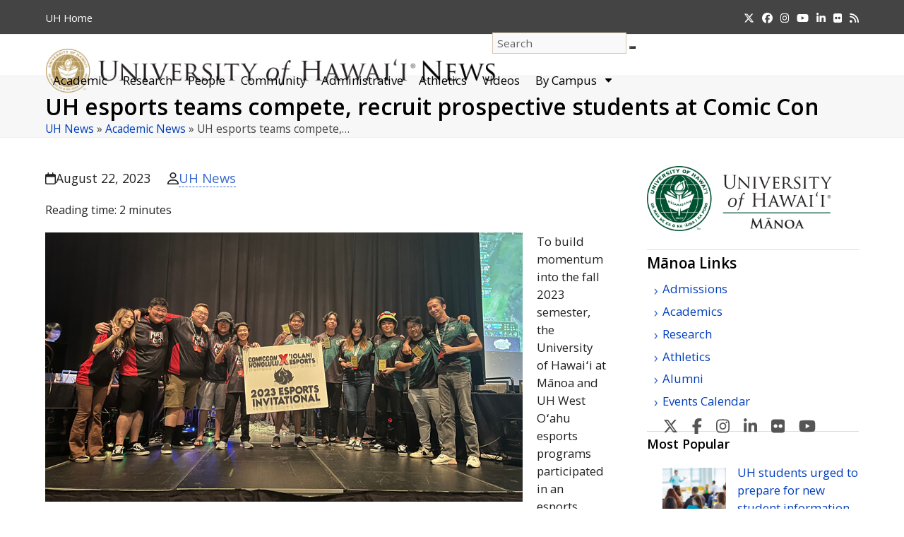

--- FILE ---
content_type: text/html; charset=UTF-8
request_url: https://www.hawaii.edu/news/2023/08/22/esports-comic-con-honolulu/
body_size: 82571
content:
<!DOCTYPE html>
<html dir="ltr" lang="en-US" prefix="og: https://ogp.me/ns#" class="wpex-classic-style">
<head>
<meta charset="UTF-8">
<link rel="profile" href="http://gmpg.org/xfn/11">
<title>UH esports teams compete, recruit prospective students at Comic Con | University of Hawaiʻi System News</title>

		<!-- All in One SEO 4.9.1.1 - aioseo.com -->
	<meta name="description" content="UH Mānoa and UH West Oʻahuentered six teams in League of Legends, Valorant and Super Smash Bros." />
	<meta name="robots" content="max-image-preview:large" />
	<meta name="author" content="UH News"/>
	<meta name="keywords" content="university of hawaii,uh west oahu,uh manoa,esports,comic con honolulu,league of legends,valorant,super smash bros,nyle sky kauweloa,garrett lau,madeline gilbert,dillon attach price,version 1,academy for creative media system,manoa enhancing student success,academy for creative media" />
	<link rel="canonical" href="https://www.hawaii.edu/news/2023/08/22/esports-comic-con-honolulu/" />
	<meta name="generator" content="All in One SEO (AIOSEO) 4.9.1.1" />
		<meta property="og:locale" content="en_US" />
		<meta property="og:site_name" content="University of Hawaiʻi System News" />
		<meta property="og:type" content="blog" />
		<meta property="og:title" content="UH esports teams compete, recruit prospective students at Comic Con | University of Hawaiʻi System News" />
		<meta property="og:description" content="UH Mānoa and UH West Oʻahuentered six teams in League of Legends, Valorant and Super Smash Bros." />
		<meta property="og:url" content="https://www.hawaii.edu/news/2023/08/22/esports-comic-con-honolulu/" />
		<meta property="fb:admins" content="73513078098" />
		<meta property="og:image" content="https://www.hawaii.edu/news/wp-content/uploads/2023/08/manoa-comic-con-valorantthmb.jpg" />
		<meta property="og:image:secure_url" content="https://www.hawaii.edu/news/wp-content/uploads/2023/08/manoa-comic-con-valorantthmb.jpg" />
		<meta property="og:image:width" content="130" />
		<meta property="og:image:height" content="130" />
		<meta name="twitter:card" content="summary" />
		<meta name="twitter:title" content="UH esports teams compete, recruit prospective students at Comic Con | University of Hawaiʻi System News" />
		<meta name="twitter:description" content="UH Mānoa and UH West Oʻahuentered six teams in League of Legends, Valorant and Super Smash Bros." />
		<meta name="twitter:image" content="https://www.hawaii.edu/news/wp-content/uploads/2023/08/manoa-comic-con-valorantthmb.jpg" />
		<script type="application/ld+json" class="aioseo-schema">
			{"@context":"https:\/\/schema.org","@graph":[{"@type":"Article","@id":"https:\/\/www.hawaii.edu\/news\/2023\/08\/22\/esports-comic-con-honolulu\/#article","name":"UH esports teams compete, recruit prospective students at Comic Con | University of Hawai\u02bbi System News","headline":"UH esports teams compete, recruit prospective students at Comic Con","author":{"@id":"https:\/\/www.hawaii.edu\/news\/author\/uh-news\/#author"},"publisher":{"@id":"https:\/\/www.hawaii.edu\/news\/#organization"},"image":{"@type":"ImageObject"},"datePublished":"2023-08-22T15:00:57-10:00","dateModified":"2023-08-22T15:00:57-10:00","inLanguage":"en-US","mainEntityOfPage":{"@id":"https:\/\/www.hawaii.edu\/news\/2023\/08\/22\/esports-comic-con-honolulu\/#webpage"},"isPartOf":{"@id":"https:\/\/www.hawaii.edu\/news\/2023\/08\/22\/esports-comic-con-honolulu\/#webpage"},"articleSection":"Academic News, Academy for Creative Media, esports, Manoa Enhancing Student Success, UH Manoa, UH West Oahu"},{"@type":"BreadcrumbList","@id":"https:\/\/www.hawaii.edu\/news\/2023\/08\/22\/esports-comic-con-honolulu\/#breadcrumblist","itemListElement":[{"@type":"ListItem","@id":"https:\/\/www.hawaii.edu\/news#listItem","position":1,"name":"Home","item":"https:\/\/www.hawaii.edu\/news","nextItem":{"@type":"ListItem","@id":"https:\/\/www.hawaii.edu\/news\/category\/academic-news\/#listItem","name":"Academic News"}},{"@type":"ListItem","@id":"https:\/\/www.hawaii.edu\/news\/category\/academic-news\/#listItem","position":2,"name":"Academic News","item":"https:\/\/www.hawaii.edu\/news\/category\/academic-news\/","nextItem":{"@type":"ListItem","@id":"https:\/\/www.hawaii.edu\/news\/2023\/08\/22\/esports-comic-con-honolulu\/#listItem","name":"UH esports teams compete, recruit prospective students at Comic Con"},"previousItem":{"@type":"ListItem","@id":"https:\/\/www.hawaii.edu\/news#listItem","name":"Home"}},{"@type":"ListItem","@id":"https:\/\/www.hawaii.edu\/news\/2023\/08\/22\/esports-comic-con-honolulu\/#listItem","position":3,"name":"UH esports teams compete, recruit prospective students at Comic Con","previousItem":{"@type":"ListItem","@id":"https:\/\/www.hawaii.edu\/news\/category\/academic-news\/#listItem","name":"Academic News"}}]},{"@type":"Organization","@id":"https:\/\/www.hawaii.edu\/news\/#organization","name":"University of Hawaii News","description":"News from the University of Hawaii","url":"https:\/\/www.hawaii.edu\/news\/","logo":{"@type":"ImageObject","url":"https:\/\/www.hawaii.edu\/news\/wp-content\/uploads\/2017\/08\/system-seal.png","@id":"https:\/\/www.hawaii.edu\/news\/2023\/08\/22\/esports-comic-con-honolulu\/#organizationLogo","width":260,"height":260,"caption":"U H seal in System gold"},"image":{"@id":"https:\/\/www.hawaii.edu\/news\/2023\/08\/22\/esports-comic-con-honolulu\/#organizationLogo"}},{"@type":"Person","@id":"https:\/\/www.hawaii.edu\/news\/author\/uh-news\/#author","url":"https:\/\/www.hawaii.edu\/news\/author\/uh-news\/","name":"UH News"},{"@type":"WebPage","@id":"https:\/\/www.hawaii.edu\/news\/2023\/08\/22\/esports-comic-con-honolulu\/#webpage","url":"https:\/\/www.hawaii.edu\/news\/2023\/08\/22\/esports-comic-con-honolulu\/","name":"UH esports teams compete, recruit prospective students at Comic Con | University of Hawai\u02bbi System News","description":"UH M\u0101noa and UH West O\u02bbahuentered six teams in League of Legends, Valorant and Super Smash Bros.","inLanguage":"en-US","isPartOf":{"@id":"https:\/\/www.hawaii.edu\/news\/#website"},"breadcrumb":{"@id":"https:\/\/www.hawaii.edu\/news\/2023\/08\/22\/esports-comic-con-honolulu\/#breadcrumblist"},"author":{"@id":"https:\/\/www.hawaii.edu\/news\/author\/uh-news\/#author"},"creator":{"@id":"https:\/\/www.hawaii.edu\/news\/author\/uh-news\/#author"},"image":{"@type":"ImageObject","@id":"https:\/\/www.hawaii.edu\/news\/2023\/08\/22\/esports-comic-con-honolulu\/#mainImage"},"primaryImageOfPage":{"@id":"https:\/\/www.hawaii.edu\/news\/2023\/08\/22\/esports-comic-con-honolulu\/#mainImage"},"datePublished":"2023-08-22T15:00:57-10:00","dateModified":"2023-08-22T15:00:57-10:00"},{"@type":"WebSite","@id":"https:\/\/www.hawaii.edu\/news\/#website","url":"https:\/\/www.hawaii.edu\/news\/","name":"University of Hawai\u02bbi System News","description":"News from the University of Hawaii","inLanguage":"en-US","publisher":{"@id":"https:\/\/www.hawaii.edu\/news\/#organization"}}]}
		</script>
		<!-- All in One SEO -->

<meta name="viewport" content="width=device-width, initial-scale=1">
<link rel='dns-prefetch' href='//stats.wp.com' />
<link rel="alternate" type="application/rss+xml" title="University of Hawaiʻi System News &raquo; Feed" href="https://www.hawaii.edu/news/feed/" />
<link rel="alternate" type="application/rss+xml" title="University of Hawaiʻi System News &raquo; Comments Feed" href="https://www.hawaii.edu/news/comments/feed/" />
<script id="wpp-js" src="https://www.hawaii.edu/news/wp-content/plugins/wordpress-popular-posts/assets/js/wpp.min.js?ver=7.3.6" data-sampling="0" data-sampling-rate="100" data-api-url="https://www.hawaii.edu/news/wp-json/wordpress-popular-posts" data-post-id="182223" data-token="9baec67a0d" data-lang="0" data-debug="0"></script>
<link rel="alternate" title="oEmbed (JSON)" type="application/json+oembed" href="https://www.hawaii.edu/news/wp-json/oembed/1.0/embed?url=https%3A%2F%2Fwww.hawaii.edu%2Fnews%2F2023%2F08%2F22%2Fesports-comic-con-honolulu%2F" />
<link rel="alternate" title="oEmbed (XML)" type="text/xml+oembed" href="https://www.hawaii.edu/news/wp-json/oembed/1.0/embed?url=https%3A%2F%2Fwww.hawaii.edu%2Fnews%2F2023%2F08%2F22%2Fesports-comic-con-honolulu%2F&#038;format=xml" />
<style id='wp-img-auto-sizes-contain-inline-css'>
img:is([sizes=auto i],[sizes^="auto," i]){contain-intrinsic-size:3000px 1500px}
/*# sourceURL=wp-img-auto-sizes-contain-inline-css */
</style>
<link rel='stylesheet' id='wpmf-bakery-style-css' href='https://www.hawaii.edu/news/wp-content/plugins/wp-media-folder/assets/css/vc_style.css?ver=6.1.8' media='all' />
<link rel='stylesheet' id='wpmf-bakery-display-gallery-style-css' href='https://www.hawaii.edu/news/wp-content/plugins/wp-media-folder/assets/css/display-gallery/style-display-gallery.css?ver=6.1.8' media='all' />
<link rel='stylesheet' id='js_composer_front-css' href='https://www.hawaii.edu/news/wp-content/plugins/js_composer/assets/css/js_composer.min.css?ver=8.7.2' media='all' />
<link rel='stylesheet' id='crp-style-text-only-css' href='https://www.hawaii.edu/news/wp-content/plugins/contextual-related-posts/css/text-only.min.css?ver=4.1.0' media='all' />
<link rel='stylesheet' id='wordpress-popular-posts-css-css' href='https://www.hawaii.edu/news/wp-content/plugins/wordpress-popular-posts/assets/css/wpp.css?ver=7.3.6' media='all' />
<link rel='stylesheet' id='parent-style-css' href='https://www.hawaii.edu/news/wp-content/themes/Total/style.css?ver=6.5' media='all' />
<link rel='stylesheet' id='wpex-style-css' href='https://www.hawaii.edu/news/wp-content/themes/total-child-news/style.css?ver=6.5' media='all' />
<link rel='stylesheet' id='wpex-mobile-menu-breakpoint-max-css' href='https://www.hawaii.edu/news/wp-content/themes/Total/assets/css/frontend/breakpoints/max.min.css?ver=6.5' media='only screen and (max-width:1098px)' />
<link rel='stylesheet' id='wpex-mobile-menu-breakpoint-min-css' href='https://www.hawaii.edu/news/wp-content/themes/Total/assets/css/frontend/breakpoints/min.min.css?ver=6.5' media='only screen and (min-width:1099px)' />
<link rel='stylesheet' id='vcex-shortcodes-css' href='https://www.hawaii.edu/news/wp-content/themes/Total/assets/css/frontend/vcex-shortcodes.min.css?ver=6.5' media='all' />
<link rel='stylesheet' id='wpex-wpbakery-css' href='https://www.hawaii.edu/news/wp-content/themes/Total/assets/css/frontend/wpbakery.min.css?ver=6.5' media='all' />
<link rel='stylesheet' id='__EPYT__style-css' href='https://www.hawaii.edu/news/wp-content/plugins/youtube-embed-plus/styles/ytprefs.min.css?ver=14.2.3.2' media='all' />
<style id='__EPYT__style-inline-css'>

                .epyt-gallery-thumb {
                        width: 33.333%;
                }
                
                         @media (min-width:0px) and (max-width: 767px) {
                            .epyt-gallery-rowbreak {
                                display: none;
                            }
                            .epyt-gallery-allthumbs[class*="epyt-cols"] .epyt-gallery-thumb {
                                width: 100% !important;
                            }
                          }
/*# sourceURL=__EPYT__style-inline-css */
</style>
<script id="wpex-core-js-extra">
var wpex_theme_params = {"selectArrowIcon":"\u003Cspan class=\"wpex-select-arrow__icon wpex-icon--sm wpex-flex wpex-icon\" aria-hidden=\"true\"\u003E\u003Csvg viewBox=\"0 0 24 24\" xmlns=\"http://www.w3.org/2000/svg\"\u003E\u003Crect fill=\"none\" height=\"24\" width=\"24\"/\u003E\u003Cg transform=\"matrix(0, -1, 1, 0, -0.115, 23.885)\"\u003E\u003Cpolygon points=\"17.77,3.77 16,2 6,12 16,22 17.77,20.23 9.54,12\"/\u003E\u003C/g\u003E\u003C/svg\u003E\u003C/span\u003E","customSelects":".widget_categories form,.widget_archive select,.vcex-form-shortcode select","scrollToHash":"1","localScrollFindLinks":"1","localScrollHighlight":"1","localScrollUpdateHash":"1","scrollToHashTimeout":"500","localScrollTargets":"li.local-scroll a, a.local-scroll, .local-scroll-link, .local-scroll-link \u003E a,.sidr-class-local-scroll-link,li.sidr-class-local-scroll \u003E span \u003E a,li.sidr-class-local-scroll \u003E a","scrollToBehavior":"smooth","sidrDropdownTarget":"li"};
//# sourceURL=wpex-core-js-extra
</script>
<script src="https://www.hawaii.edu/news/wp-content/themes/Total/assets/js/frontend/core.min.js?ver=6.5" id="wpex-core-js" defer data-wp-strategy="defer"></script>
<script id="wpex-inline-js-after">
!function(){const e=document.querySelector("html"),t=()=>{const t=window.innerWidth-document.documentElement.clientWidth;t&&e.style.setProperty("--wpex-scrollbar-width",`${t}px`)};t(),window.addEventListener("resize",(()=>{t()}))}();
//# sourceURL=wpex-inline-js-after
</script>
<script id="wpex-sticky-header-js-extra">
var wpex_sticky_header_params = {"breakpoint":"1099"};
//# sourceURL=wpex-sticky-header-js-extra
</script>
<script src="https://www.hawaii.edu/news/wp-content/themes/Total/assets/js/frontend/sticky/header.min.js?ver=6.5" id="wpex-sticky-header-js" defer data-wp-strategy="defer"></script>
<script src="https://www.hawaii.edu/news/wp-includes/js/jquery/jquery.min.js?ver=3.7.1" id="jquery-core-js"></script>
<script src="https://www.hawaii.edu/news/wp-includes/js/jquery/jquery-migrate.min.js?ver=3.4.1" id="jquery-migrate-js"></script>
<script src="https://www.hawaii.edu/news/wp-includes/js/hoverIntent.min.js?ver=1.10.2" id="hoverIntent-js"></script>
<script id="wpex-superfish-js-extra">
var wpex_superfish_params = {"delay":"600","speed":"fast","speedOut":"fast"};
//# sourceURL=wpex-superfish-js-extra
</script>
<script src="https://www.hawaii.edu/news/wp-content/themes/Total/assets/js/vendor/jquery.superfish.min.js?ver=6.5" id="wpex-superfish-js" defer data-wp-strategy="defer"></script>
<script id="wpex-mobile-menu-toggle-js-extra">
var wpex_mobile_menu_toggle_params = {"breakpoint":"1098","i18n":{"openSubmenu":"Open submenu of %s","closeSubmenu":"Close submenu of %s"},"openSubmenuIcon":"\u003Cspan class=\"wpex-open-submenu__icon wpex-transition-transform wpex-duration-300 wpex-icon\" aria-hidden=\"true\"\u003E\u003Csvg xmlns=\"http://www.w3.org/2000/svg\" viewBox=\"0 0 448 512\"\u003E\u003Cpath d=\"M201.4 342.6c12.5 12.5 32.8 12.5 45.3 0l160-160c12.5-12.5 12.5-32.8 0-45.3s-32.8-12.5-45.3 0L224 274.7 86.6 137.4c-12.5-12.5-32.8-12.5-45.3 0s-12.5 32.8 0 45.3l160 160z\"/\u003E\u003C/svg\u003E\u003C/span\u003E"};
//# sourceURL=wpex-mobile-menu-toggle-js-extra
</script>
<script src="https://www.hawaii.edu/news/wp-content/themes/Total/assets/js/frontend/mobile-menu/toggle.min.js?ver=6.5" id="wpex-mobile-menu-toggle-js" defer data-wp-strategy="defer"></script>
<script id="__ytprefs__-js-extra">
var _EPYT_ = {"ajaxurl":"https://www.hawaii.edu/news/wp-admin/admin-ajax.php","security":"ef54b4e696","gallery_scrolloffset":"20","eppathtoscripts":"https://www.hawaii.edu/news/wp-content/plugins/youtube-embed-plus/scripts/","eppath":"https://www.hawaii.edu/news/wp-content/plugins/youtube-embed-plus/","epresponsiveselector":"[\"iframe.__youtube_prefs__\"]","epdovol":"1","version":"14.2.3.2","evselector":"iframe.__youtube_prefs__[src], iframe[src*=\"youtube.com/embed/\"], iframe[src*=\"youtube-nocookie.com/embed/\"]","ajax_compat":"","maxres_facade":"eager","ytapi_load":"light","pause_others":"","stopMobileBuffer":"1","facade_mode":"","not_live_on_channel":""};
//# sourceURL=__ytprefs__-js-extra
</script>
<script src="https://www.hawaii.edu/news/wp-content/plugins/youtube-embed-plus/scripts/ytprefs.min.js?ver=14.2.3.2" id="__ytprefs__-js"></script>
<script></script><link rel="https://api.w.org/" href="https://www.hawaii.edu/news/wp-json/" /><link rel="alternate" title="JSON" type="application/json" href="https://www.hawaii.edu/news/wp-json/wp/v2/posts/182223" /><link rel="EditURI" type="application/rsd+xml" title="RSD" href="https://www.hawaii.edu/news/xmlrpc.php?rsd" />

<link rel='shortlink' href='https://www.hawaii.edu/news/?p=182223' />
	<style>img#wpstats{display:none}</style>
		            <style id="wpp-loading-animation-styles">@-webkit-keyframes bgslide{from{background-position-x:0}to{background-position-x:-200%}}@keyframes bgslide{from{background-position-x:0}to{background-position-x:-200%}}.wpp-widget-block-placeholder,.wpp-shortcode-placeholder{margin:0 auto;width:60px;height:3px;background:#dd3737;background:linear-gradient(90deg,#dd3737 0%,#571313 10%,#dd3737 100%);background-size:200% auto;border-radius:3px;-webkit-animation:bgslide 1s infinite linear;animation:bgslide 1s infinite linear}</style>
            <script async src="https://www.googletagmanager.com/gtag/js?id=UA-18687602-6"></script>
<script>
  window.dataLayer = window.dataLayer || [];
  function gtag(){dataLayer.push(arguments);}
  gtag('js', new Date());

  gtag('config', 'UA-18687602-6');
</script>
<script async src="https://www.googletagmanager.com/gtag/js?id=G-EN7Y1397VT"></script>
<script>
  window.dataLayer = window.dataLayer || [];
  function gtag(){dataLayer.push(arguments);}
  gtag('js', new Date());

  gtag('config', 'G-EN7Y1397VT');
</script>
<noscript><style>body:not(.content-full-screen) .wpex-vc-row-stretched[data-vc-full-width-init="false"]{visibility:visible;}</style></noscript><link rel="icon" href="https://www.hawaii.edu/news/wp-content/uploads/2019/04/cropped-UHNews512-1-32x32.jpg" sizes="32x32" />
<link rel="icon" href="https://www.hawaii.edu/news/wp-content/uploads/2019/04/cropped-UHNews512-1-192x192.jpg" sizes="192x192" />
<link rel="apple-touch-icon" href="https://www.hawaii.edu/news/wp-content/uploads/2019/04/cropped-UHNews512-1-180x180.jpg" />
<meta name="msapplication-TileImage" content="https://www.hawaii.edu/news/wp-content/uploads/2019/04/cropped-UHNews512-1-270x270.jpg" />
<noscript><style> .wpb_animate_when_almost_visible { opacity: 1; }</style></noscript><style data-type="wpex-css" id="wpex-css">/*TYPOGRAPHY*/#site-logo .site-logo-text{font-family:'Open Sans',sans-serif;}h1,.wpex-h1{font-weight:600;}h2,.wpex-h2{font-weight:600;}h3,.wpex-h3{font-weight:600;}h4,.wpex-h4{font-weight:600;}/*ADVANCED STYLING CSS*/#site-logo .logo-img{max-height:62px;width:auto;}/*CUSTOMIZER STYLING*/:root{--wpex-accent:#997a41;--wpex-accent-alt:#997a41;--wpex-link-color:#3969cc;--wpex-hover-heading-link-color:#3969cc;--wpex-hover-link-color:#907139;--wpex-btn-color:#ffffff;--wpex-hover-btn-color:#ffffff;--wpex-btn-bg:#907139;--wpex-hover-btn-bg:#6d6d6d;--wpex-vc-column-inner-margin-bottom:30px;}.page-header{margin-block-end:20px;}.page-header.wpex-supports-mods .page-header-title{color:#000000;}.site-breadcrumbs{color:#444444;}.site-breadcrumbs a{color:#003ebc;}.site-breadcrumbs a:hover{color:#907139;}#site-scroll-top{background-color:#e2e2e2;color:#444444;}#site-scroll-top:hover{background-color:#b3995d;}#top-bar-wrap{background-color:#444444;}.wpex-top-bar-sticky{background-color:#444444;}#top-bar{color:#ffffff;--wpex-text-2:#ffffff;--wpex-text-3:#ffffff;--wpex-text-4:#ffffff;--wpex-link-color:#f0d695;}#top-bar-social a.wpex-social-btn-no-style{color:#ffffff;}#top-bar-social a.wpex-social-btn-no-style:hover{color:#f0d695;}.header-padding{padding-block-start:22px;}#site-navigation-wrap{--wpex-main-nav-link-padding-x:15px;--wpex-main-nav-bg:#ffffff;--wpex-main-nav-link-color:#000000;--wpex-hover-main-nav-link-color:#000000;--wpex-active-main-nav-link-color:#000000;--wpex-hover-main-nav-link-color:#886a32;--wpex-active-main-nav-link-color:#997a41;--wpex-dropmenu-bg:#ffffff;--wpex-dropmenu-caret-bg:#ffffff;--wpex-dropmenu-border-color:#886a32;--wpex-dropmenu-caret-border-color:#886a32;--wpex-megamenu-divider-color:#886a32;--wpex-dropmenu-link-color:#444444;--wpex-hover-dropmenu-link-color:#886a32;--wpex-hover-dropmenu-link-bg:#ffffff;--wpex-megamenu-heading-color:#70521c;}#mobile-menu,#mobile-icons-menu{--wpex-link-color:#444444;--wpex-hover-link-color:#444444;--wpex-hover-link-color:#907139;}.mobile-toggle-nav{background:#ffffff;--wpex-hover-link-color:#907139;}.mobile-toggle-nav-ul,.mobile-toggle-nav-ul a{border-color:#907139;}#sidebar{background-color:#ffffff;color:#444444;--wpex-link-color:#003ebc;--wpex-hover-link-color:#003ebc;--wpex-widget-link-color:#003ebc;--wpex-hover-link-color:#907139;--wpex-hover-widget-link-color:#907139;}#sidebar .widget-title{text-align:left;}.blog-entry{--wpex-entry-left-thumbnail-media-width:130px;}#footer-callout-wrap{color:#886a32;}.footer-callout-content a{color:#003ebc;}#footer-callout .theme-button{border-radius:6px;background:#907139;color:#ffffff;}#footer-callout .theme-button:hover{background:#6d6d6d;color:#ffffff;}#footer-bottom{background-color:#222222;color:#eaeaea;--wpex-text-2:#eaeaea;--wpex-text-3:#eaeaea;--wpex-text-4:#eaeaea;--wpex-link-color:#ffffff;--wpex-hover-link-color:#ffffff;--wpex-hover-link-color:#f0d695;}</style><link rel='stylesheet' id='wpex-google-font-open-sans-css' href='https://fonts.googleapis.com/css2?family=Open+Sans:ital,wght@0,100;0,200;0,300;0,400;0,500;0,600;0,700;0,800;0,900;1,100;1,200;1,300;1,400;1,500;1,600;1,700;1,800;1,900&#038;display=swap&#038;subset=latin' media='all' />
</head>

<body class="wp-singular post-template-default single single-post postid-182223 single-format-standard wp-custom-logo wp-embed-responsive wp-theme-Total wp-child-theme-total-child-news wpex-theme wpex-responsive full-width-main-layout no-composer wpex-live-site site-full-width content-right-sidebar has-sidebar has-topbar post-in-category-academic-news sidebar-widget-icons hasnt-overlay-header wpex-has-fixed-footer has-mobile-menu wpex-mobile-toggle-menu-icon_buttons_under_logo wpex-no-js wpb-js-composer js-comp-ver-8.7.2 vc_responsive">

	
<a href="#content" class="skip-to-content">Skip to content</a>

	
	<span data-ls_id="#site_top" tabindex="-1"></span>
	<div id="outer-wrap" class="wpex-overflow-clip">
		
		
		
		<div id="wrap" class="wpex-clr">

			
			<div id="top-bar-wrap" class="wpex-border-b wpex-border-main wpex-border-solid wpex-text-sm wpex-print-hidden">
			<div id="top-bar" class="container wpex-relative wpex-py-15 wpex-md-flex wpex-justify-between wpex-items-center wpex-text-center wpex-md-text-initial">
	<div id="top-bar-content" class="top-bar-left wpex-clr">
<nav class="top-bar-nav wpex-inline-block" aria-label="Utility menu"><ul id="menu-very-top" class="top-bar-menu wpex-inline-block wpex-m-0 wpex-list-none wpex-last-mr-0"><li class="menu-item menu-item-type-custom menu-item-object-custom menu-item-63270"><a href="https://www.hawaii.edu"><span class="link-inner"><abbr title="University of Hawaii">UH</abbr> Home</span></a></li>
</ul></nav>
</div>


<div id="top-bar-social" class="top-bar-right social-style-none"><ul id="top-bar-social-list" class="wpex-inline-flex wpex-flex-wrap wpex-gap-y-5 wpex-list-none wpex-m-0 wpex-last-mr-0 wpex-gap-x-15 wpex-justify-center wpex-md-justify-start"><li class="top-bar-social-list__item"><a href="https://twitter.com/UHawaiiNews" class="top-bar-social-list__link wpex-x-twitter wpex-social-btn wpex-social-btn-no-style"><span class="wpex-icon" aria-hidden="true"><svg xmlns="http://www.w3.org/2000/svg" viewBox="0 0 512 512"><path d="M389.2 48h70.6L305.6 224.2 487 464H345L233.7 318.6 106.5 464H35.8L200.7 275.5 26.8 48H172.4L272.9 180.9 389.2 48zM364.4 421.8h39.1L151.1 88h-42L364.4 421.8z"/></svg></span><span class="screen-reader-text">Twitter</span></a></li><li class="top-bar-social-list__item"><a href="https://www.facebook.com/universityofhawaii" class="top-bar-social-list__link wpex-facebook wpex-social-btn wpex-social-btn-no-style"><span class="wpex-icon" aria-hidden="true"><svg xmlns="http://www.w3.org/2000/svg" viewBox="0 0 512 512"><path d="M512 256C512 114.6 397.4 0 256 0S0 114.6 0 256C0 376 82.7 476.8 194.2 504.5V334.2H141.4V256h52.8V222.3c0-87.1 39.4-127.5 125-127.5c16.2 0 44.2 3.2 55.7 6.4V172c-6-.6-16.5-1-29.6-1c-42 0-58.2 15.9-58.2 57.2V256h83.6l-14.4 78.2H287V510.1C413.8 494.8 512 386.9 512 256h0z"/></svg></span><span class="screen-reader-text">Facebook</span></a></li><li class="top-bar-social-list__item"><a href="https://instagram.com/uhawaiinews" class="top-bar-social-list__link wpex-instagram wpex-social-btn wpex-social-btn-no-style"><span class="wpex-icon" aria-hidden="true"><svg xmlns="http://www.w3.org/2000/svg" viewBox="0 0 448 512"><path d="M224.1 141c-63.6 0-114.9 51.3-114.9 114.9s51.3 114.9 114.9 114.9S339 319.5 339 255.9 287.7 141 224.1 141zm0 189.6c-41.1 0-74.7-33.5-74.7-74.7s33.5-74.7 74.7-74.7 74.7 33.5 74.7 74.7-33.6 74.7-74.7 74.7zm146.4-194.3c0 14.9-12 26.8-26.8 26.8-14.9 0-26.8-12-26.8-26.8s12-26.8 26.8-26.8 26.8 12 26.8 26.8zm76.1 27.2c-1.7-35.9-9.9-67.7-36.2-93.9-26.2-26.2-58-34.4-93.9-36.2-37-2.1-147.9-2.1-184.9 0-35.8 1.7-67.6 9.9-93.9 36.1s-34.4 58-36.2 93.9c-2.1 37-2.1 147.9 0 184.9 1.7 35.9 9.9 67.7 36.2 93.9s58 34.4 93.9 36.2c37 2.1 147.9 2.1 184.9 0 35.9-1.7 67.7-9.9 93.9-36.2 26.2-26.2 34.4-58 36.2-93.9 2.1-37 2.1-147.8 0-184.8zM398.8 388c-7.8 19.6-22.9 34.7-42.6 42.6-29.5 11.7-99.5 9-132.1 9s-102.7 2.6-132.1-9c-19.6-7.8-34.7-22.9-42.6-42.6-11.7-29.5-9-99.5-9-132.1s-2.6-102.7 9-132.1c7.8-19.6 22.9-34.7 42.6-42.6 29.5-11.7 99.5-9 132.1-9s102.7-2.6 132.1 9c19.6 7.8 34.7 22.9 42.6 42.6 11.7 29.5 9 99.5 9 132.1s2.7 102.7-9 132.1z"/></svg></span><span class="screen-reader-text">Instagram</span></a></li><li class="top-bar-social-list__item"><a href="https://www.youtube.com/user/uhmagazine" class="top-bar-social-list__link wpex-youtube wpex-social-btn wpex-social-btn-no-style"><span class="wpex-icon" aria-hidden="true"><svg xmlns="http://www.w3.org/2000/svg" viewBox="0 0 576 512"><path d="M549.7 124.1c-6.3-23.7-24.8-42.3-48.3-48.6C458.8 64 288 64 288 64S117.2 64 74.6 75.5c-23.5 6.3-42 24.9-48.3 48.6-11.4 42.9-11.4 132.3-11.4 132.3s0 89.4 11.4 132.3c6.3 23.7 24.8 41.5 48.3 47.8C117.2 448 288 448 288 448s170.8 0 213.4-11.5c23.5-6.3 42-24.2 48.3-47.8 11.4-42.9 11.4-132.3 11.4-132.3s0-89.4-11.4-132.3zm-317.5 213.5V175.2l142.7 81.2-142.7 81.2z"/></svg></span><span class="screen-reader-text">YouTube</span></a></li><li class="top-bar-social-list__item"><a href="https://www.linkedin.com/school/uhawaiinews/" class="top-bar-social-list__link wpex-linkedin wpex-social-btn wpex-social-btn-no-style"><span class="wpex-icon" aria-hidden="true"><svg xmlns="http://www.w3.org/2000/svg" viewBox="0 0 448 512"><path d="M100.3 448H7.4V148.9h92.9zM53.8 108.1C24.1 108.1 0 83.5 0 53.8a53.8 53.8 0 0 1 107.6 0c0 29.7-24.1 54.3-53.8 54.3zM447.9 448h-92.7V302.4c0-34.7-.7-79.2-48.3-79.2-48.3 0-55.7 37.7-55.7 76.7V448h-92.8V148.9h89.1v40.8h1.3c12.4-23.5 42.7-48.3 87.9-48.3 94 0 111.3 61.9 111.3 142.3V448z"/></svg></span><span class="screen-reader-text">LinkedIn</span></a></li><li class="top-bar-social-list__item"><a href="https://www.flickr.com/photos/uhawaii" class="top-bar-social-list__link wpex-flickr wpex-social-btn wpex-social-btn-no-style"><span class="wpex-icon" aria-hidden="true"><svg xmlns="http://www.w3.org/2000/svg" viewBox="0 0 27 32"><path d="M22.286 2.286q2.125 0 3.634 1.509t1.509 3.634v17.143q0 2.125-1.509 3.634t-3.634 1.509h-17.143q-2.125 0-3.634-1.509t-1.509-3.634v-17.143q0-2.125 1.509-3.634t3.634-1.509h17.143zM12.464 16q0-1.571-1.107-2.679t-2.679-1.107-2.679 1.107-1.107 2.679 1.107 2.679 2.679 1.107 2.679-1.107 1.107-2.679zM22.536 16q0-1.571-1.107-2.679t-2.679-1.107-2.679 1.107-1.107 2.679 1.107 2.679 2.679 1.107 2.679-1.107 1.107-2.679z"></path></svg></span><span class="screen-reader-text">Flickr</span></a></li><li class="top-bar-social-list__item"><a href="http://feeds.feedburner.com/UHawaiiNews" class="top-bar-social-list__link wpex-rss wpex-social-btn wpex-social-btn-no-style"><span class="wpex-icon" aria-hidden="true"><svg xmlns="http://www.w3.org/2000/svg" viewBox="0 0 448 512"><path d="M0 64C0 46.3 14.3 32 32 32c229.8 0 416 186.2 416 416c0 17.7-14.3 32-32 32s-32-14.3-32-32C384 253.6 226.4 96 32 96C14.3 96 0 81.7 0 64zM0 416a64 64 0 1 1 128 0A64 64 0 1 1 0 416zM32 160c159.1 0 288 128.9 288 288c0 17.7-14.3 32-32 32s-32-14.3-32-32c0-123.7-100.3-224-224-224c-17.7 0-32-14.3-32-32s14.3-32 32-32z"/></svg></span><span class="screen-reader-text">RSS</span></a></li></ul></div></div>
		</div>
	<div id="site-header-sticky-wrapper" class="wpex-sticky-header-holder not-sticky wpex-print-hidden">	<header id="site-header" class="header-one wpex-z-sticky fixed-scroll has-sticky-dropshadow dyn-styles wpex-print-hidden wpex-relative wpex-clr">
				<div id="site-header-inner" class="header-one-inner header-padding container wpex-relative wpex-h-100 wpex-py-30 wpex-clr">
<div id="site-logo" class="site-branding header-one-logo logo-padding wpex-flex wpex-items-center wpex-float-left wpex-h-100">
	<div id="site-logo-inner" ><a id="site-logo-link" href="https://www.hawaii.edu/news/" rel="home" class="main-logo"><img src="https://www.hawaii.edu/news/wp-content/uploads/2017/08/seal-name@2x.png" alt="University of Hawaiʻi System News" class="logo-img wpex-h-auto wpex-max-w-100 wpex-align-middle" width="1362" height="62" data-no-retina data-skip-lazy fetchpriority="high" srcset="https://www.hawaii.edu/news/wp-content/uploads/2017/08/seal-name@2x.png 1x,https://www.hawaii.edu/news/wp-content/uploads/2017/08/seal-name@2x.png 2x"></a></div>

</div>

<div id="site-navigation-wrap" class="navbar-style-one navbar-fixed-height navbar-allows-inner-bg navbar-fixed-line-height wpex-dropdowns-caret wpex-stretch-megamenus hide-at-mm-breakpoint wpex-clr wpex-print-hidden">
	<nav id="site-navigation" class="navigation main-navigation main-navigation-one wpex-clr" aria-label="Main menu"><ul id="menu-categories" class="main-navigation-ul dropdown-menu sf-menu"><li class="menu-item menu-item-type-taxonomy menu-item-object-category current-post-ancestor current-menu-parent current-post-parent menu-item-186927"><a href="https://www.hawaii.edu/news/category/academic-news/"><span class="link-inner">Academic</span></a></li>
<li class="menu-item menu-item-type-taxonomy menu-item-object-category menu-item-186928"><a href="https://www.hawaii.edu/news/category/research/"><span class="link-inner">Research</span></a></li>
<li class="menu-item menu-item-type-taxonomy menu-item-object-category menu-item-186929"><a href="https://www.hawaii.edu/news/category/people/"><span class="link-inner">People</span></a></li>
<li class="menu-item menu-item-type-taxonomy menu-item-object-category menu-item-186926"><a href="https://www.hawaii.edu/news/category/community/"><span class="link-inner">Community</span></a></li>
<li class="menu-item menu-item-type-taxonomy menu-item-object-category menu-item-186930"><a href="https://www.hawaii.edu/news/category/administrative/"><span class="link-inner">Administrative</span></a></li>
<li class="menu-item menu-item-type-taxonomy menu-item-object-category menu-item-186931"><a href="https://www.hawaii.edu/news/category/athletics/"><span class="link-inner">Athletics</span></a></li>
<li class="menu-item menu-item-type-taxonomy menu-item-object-category menu-item-186933"><a href="https://www.hawaii.edu/news/category/video/"><span class="link-inner">Videos</span></a></li>
<li class="megamenu col-2 hide-headings nav-no-click menu-item menu-item-type-custom menu-item-object-custom menu-item-home menu-item-has-children menu-item-63236 dropdown"><a href="https://www.hawaii.edu/news/#menu-two-campuses"><span class="link-inner"><span style="color:#000000;">By Campus</span>  <span style="color:#886a32;"><i class="ticon ticon-caret-down" aria-hidden="true"></i></span><span class="screen-reader-text">dropdown menu</span> <span class="nav-arrow top-level"><span class="nav-arrow__icon wpex-icon" aria-hidden="true"><svg xmlns="http://www.w3.org/2000/svg" viewBox="0 0 18 32"><path d="M18.286 12.571q0 0.464-0.339 0.804l-8 8q-0.339 0.339-0.804 0.339t-0.804-0.339l-8-8q-0.339-0.339-0.339-0.804t0.339-0.804 0.804-0.339h16q0.464 0 0.804 0.339t0.339 0.804z"></path></svg></span></span></span></a>
<ul class="sub-menu">
	<li class="col-1 no-show no-mobile menu-item menu-item-type-custom menu-item-object-custom menu-item-has-children menu-item-63237 dropdown"><a><span class="link-inner">column 1 <span class="nav-arrow second-level"><span class="nav-arrow__icon wpex-icon wpex-icon--bidi" aria-hidden="true"><svg xmlns="http://www.w3.org/2000/svg" viewBox="0 0 11 32"><path d="M10.286 16q0 0.464-0.339 0.804l-8 8q-0.339 0.339-0.804 0.339t-0.804-0.339-0.339-0.804v-16q0-0.464 0.339-0.804t0.804-0.339 0.804 0.339l8 8q0.339 0.339 0.339 0.804z"></path></svg></span></span></span></a>
	<ul class="megamenu__inner-ul">
		<li class="menu-item menu-item-type-custom menu-item-object-custom menu-item-63238"><a href="https://www.hawaii.edu/news/tag/hawaii-community-college/"><span class="link-inner">Hawaiʻi</span></a></li>
		<li class="menu-item menu-item-type-custom menu-item-object-custom menu-item-63239"><a href="https://www.hawaii.edu/news/tag/uh-hilo/"><span class="link-inner">Hilo</span></a></li>
		<li class="menu-item menu-item-type-custom menu-item-object-custom menu-item-63240"><a href="https://www.hawaii.edu/news/tag/honolulu-community-college/"><span class="link-inner">Honolulu</span></a></li>
		<li class="menu-item menu-item-type-custom menu-item-object-custom menu-item-63241"><a href="https://www.hawaii.edu/news/tag/kapiolani-community-college/"><span class="link-inner">Kapiʻolani</span></a></li>
		<li class="menu-item menu-item-type-custom menu-item-object-custom menu-item-63242"><a href="https://www.hawaii.edu/news/tag/kauai-community-college/"><span class="link-inner">Kauaʻi</span></a></li>
	</ul>
</li>
	<li class="col-2 no-show no-mobile menu-item menu-item-type-custom menu-item-object-custom menu-item-has-children menu-item-63243 dropdown"><a><span class="link-inner">column 2 <span class="nav-arrow second-level"><span class="nav-arrow__icon wpex-icon wpex-icon--bidi" aria-hidden="true"><svg xmlns="http://www.w3.org/2000/svg" viewBox="0 0 11 32"><path d="M10.286 16q0 0.464-0.339 0.804l-8 8q-0.339 0.339-0.804 0.339t-0.804-0.339-0.339-0.804v-16q0-0.464 0.339-0.804t0.804-0.339 0.804 0.339l8 8q0.339 0.339 0.339 0.804z"></path></svg></span></span></span></a>
	<ul class="megamenu__inner-ul">
		<li class="menu-item menu-item-type-custom menu-item-object-custom menu-item-63244"><a href="https://www.hawaii.edu/news/tag/leeward-community-college/"><span class="link-inner">Leeward</span></a></li>
		<li class="menu-item menu-item-type-custom menu-item-object-custom menu-item-63245"><a href="https://www.hawaii.edu/news/tag/uh-manoa/"><span class="link-inner">Mānoa</span></a></li>
		<li class="menu-item menu-item-type-custom menu-item-object-custom menu-item-63246"><a href="https://www.hawaii.edu/news/tag/maui-college/"><span class="link-inner">Maui</span></a></li>
		<li class="menu-item menu-item-type-custom menu-item-object-custom menu-item-63247"><a href="https://www.hawaii.edu/news/tag/uh-west-oahu/"><span class="link-inner">West Oʻahu</span></a></li>
		<li class="menu-item menu-item-type-custom menu-item-object-custom menu-item-63248"><a href="https://www.hawaii.edu/news/tag/windward-community-college/"><span class="link-inner">Windward</span></a></li>
	</ul>
</li>
</ul>
</li>
</ul>    <form id="search-box" method="get" class="my-custom-searchform" action="https://www.hawaii.edu/news/">
        
		<input type="search" class="field" name="s" placeholder="Search" id="searchs" aria-labelledby="search-box" />
	
		<button type="submit" class="searchform-submit" aria-label="search"><span class="ticon ticon-search" aria-hidden="true"></span><span class="screen-reader-text">Submit</span></button>
    </form>
</nav>
</div>


<div id="mobile-menu" class="wpex-mobile-menu-toggle show-at-mm-breakpoint wpex-flex wpex-items-center wpex-mt-20 wpex-justify-center">
	<div class="wpex-inline-flex wpex-items-center"><a href="#" class="mobile-menu-toggle" role="button" aria-expanded="false"><span class="mobile-menu-toggle__icon wpex-flex"><span class="wpex-hamburger-icon wpex-hamburger-icon--inactive wpex-hamburger-icon--animate" aria-hidden="true"><span></span></span></span><span class="screen-reader-text" data-open-text>Open mobile menu</span><span class="screen-reader-text" data-open-text>Close mobile menu</span></a></div>
</div>

</div>
			</header>
</div>
			
			<main id="main" class="site-main wpex-clr">

				
<header class="page-header has-aside default-page-header wpex-relative wpex-mb-40 wpex-surface-2 wpex-py-20 wpex-border-t wpex-border-b wpex-border-solid wpex-border-surface-3 wpex-text-2 wpex-supports-mods">

	
	<div class="page-header-inner container wpex-md-flex wpex-md-flex-wrap wpex-md-items-center wpex-md-justify-between">
<div class="page-header-content wpex-md-mr-15">

<h1 class="page-header-title wpex-block wpex-m-0 wpex-text-2xl">

	<span>UH esports teams compete, recruit prospective students at Comic Con</span>

</h1>

</div>
<div class="page-header-aside wpex-md-text-right"><nav class="site-breadcrumbs position-page_header_aside wpex-text-4 wpex-text-sm" aria-label="You are here:"><span class="breadcrumb-trail"><span class="trail-begin"><a href="https://www.hawaii.edu/news/" rel="home"><span>UH News</span></a></span><span class="sep sep-1"> &raquo </span><span class="trail-post-categories"><span  class="term-25"><a href="https://www.hawaii.edu/news/category/academic-news/"><span>Academic News</span></a></span></span><span class="sep sep-2"> &raquo </span><span class="trail-end">UH esports teams compete,&hellip;</span></span></nav></div></div>

	
</header>


<div id="content-wrap"  class="container wpex-clr">

	
	<div id="primary" class="content-area wpex-clr">

		
		<div id="content" class="site-content wpex-clr">

			
			
<article id="single-blocks" class="single-blog-article wpex-first-mt-0 wpex-clr">
	<div id="post-media" class="single-blog-media single-media wpex-relative wpex-mb-20"></div>


<ul class="meta wpex-text-sm wpex-text-3 wpex-mb-20 wpex-last-mr-0">    <li class="meta-date"><span class="meta-icon wpex-icon" aria-hidden="true"><svg xmlns="http://www.w3.org/2000/svg" viewBox="0 0 448 512"><path d="M152 24c0-13.3-10.7-24-24-24s-24 10.7-24 24V64H64C28.7 64 0 92.7 0 128v16 48V448c0 35.3 28.7 64 64 64H384c35.3 0 64-28.7 64-64V192 144 128c0-35.3-28.7-64-64-64H344V24c0-13.3-10.7-24-24-24s-24 10.7-24 24V64H152V24zM48 192H400V448c0 8.8-7.2 16-16 16H64c-8.8 0-16-7.2-16-16V192z"/></svg></span><time class="updated" datetime="2023-08-22">August 22, 2023</time></li>
	<li class="meta-author"><span class="meta-icon wpex-icon" aria-hidden="true"><svg xmlns="http://www.w3.org/2000/svg" viewBox="0 0 448 512"><path d="M304 128a80 80 0 1 0 -160 0 80 80 0 1 0 160 0zM96 128a128 128 0 1 1 256 0A128 128 0 1 1 96 128zM49.3 464H398.7c-8.9-63.3-63.3-112-129-112H178.3c-65.7 0-120.1 48.7-129 112zM0 482.3C0 383.8 79.8 304 178.3 304h91.4C368.2 304 448 383.8 448 482.3c0 16.4-13.3 29.7-29.7 29.7H29.7C13.3 512 0 498.7 0 482.3z"/></svg></span><span class="vcard author"><span class="fn"><a href="https://www.hawaii.edu/news/author/uh-news/" title="Posts by UH News" rel="author">UH News</a></span></span></li>
</ul>

<div class="single-blog-content single-content entry wpex-mt-20 wpex-mb-40 wpex-clr"><span class="span-reading-time rt-reading-time" style="display: block;"><span class="rt-label rt-prefix">Reading time: </span> <span class="rt-time"> 2</span> <span class="rt-label rt-postfix">minutes</span></span><p><img fetchpriority="high" decoding="async" src="https://www.hawaii.edu/news/wp-content/uploads/2023/08/manoa-west-oahu-esports-comic-con.jpg" alt="people in green and red uniforms on a stage" width="676" height="381" class="alignleft size-full wp-image-182237" srcset="https://www.hawaii.edu/news/wp-content/uploads/2023/08/manoa-west-oahu-esports-comic-con.jpg 676w, https://www.hawaii.edu/news/wp-content/uploads/2023/08/manoa-west-oahu-esports-comic-con-300x169.jpg 300w, https://www.hawaii.edu/news/wp-content/uploads/2023/08/manoa-west-oahu-esports-comic-con-130x73.jpg 130w" sizes="(max-width: 676px) 100vw, 676px" /></p>
<p>To build momentum into the fall 2023 semester, the University of <span aria-label="Hawaii">Hawai&#699;i</span> at Mānoa and <abbr title="University of Hawaii">UH</abbr> West <span aria-label="Oahu">O&#699;ahu</span> esports programs participated in an esports competition at Comic Con Honolulu, a gaming, movie and <abbr title="Television">TV</abbr> event at the <span aria-label="Hawaii">Hawai&#699;i</span> Convention Center in early August. An estimated 7,500 people attended the three-day event.</p>
<p><abbr>UH</abbr> Mānoa and <abbr>UH</abbr> West <span aria-label="Oahu">O&#699;ahu</span> entered six teams in <em>League of Legends</em>, <em>Valorant</em> and <em>Super Smash Bros.</em> for the tournament, which featured the best high school and college teams in <span aria-label="Hawaii">Hawai&#699;i</span>. <abbr>UH</abbr> teams dominated all three games, coming out on top for each.</p>
<p><img decoding="async" src="https://www.hawaii.edu/news/wp-content/uploads/2023/08/manoa-comic-con-valorant-300x169.jpg" alt="five people in green shirts" width="300" height="169" class="alignright size-medium wp-image-182262" srcset="https://www.hawaii.edu/news/wp-content/uploads/2023/08/manoa-comic-con-valorant-300x169.jpg 300w, https://www.hawaii.edu/news/wp-content/uploads/2023/08/manoa-comic-con-valorant-130x73.jpg 130w, https://www.hawaii.edu/news/wp-content/uploads/2023/08/manoa-comic-con-valorant.jpg 676w" sizes="(max-width: 300px) 100vw, 300px" /></p>
<p>&ldquo;I had the pleasure of coordinating our teams and supervising. It was such a fantastic opportunity to see our local community and build the connection between <abbr>UH</abbr> Esports and our local high schools and other colleges,&rdquo; said Madeline Gilbert, a <abbr>UH</abbr> Mānoa student and <abbr>UH</abbr> Mānoa esports player support coordinator. &ldquo;I look forward to supporting K&#8211;12 esports and expanding the con.&rdquo;</p>
<p><abbr>UH</abbr> Mānoa’s esports Program Director Nyle Sky Kauweloa said it was the first year Comic Con hosted an esports tournament.</p>
<p>&ldquo;Overall exposure to the schools to showcase <abbr>UH</abbr>’s teams was really a fantastic thing for us,&rdquo; Kauweloa said.</p>
<p>Garrett Lau, president of <abbr>UH</abbr> West <span aria-label="Oahu">O&#699;ahu</span>’s Pueo Gaming, said he was proud to bring his teams to Comic Con.</p>
<p>&ldquo;I was amazed about how far we’ve come and how much talent teams from <span aria-label="Hawaii">Hawai&#699;i</span> have,&rdquo; Lau said. &ldquo;Comic Con is a really important milestone for esports in <span aria-label="Hawaii">Hawai&#699;i</span> by having their first ever scholastic invitational and being one of the stepping stones for a brighter future in esports here on the islands.&rdquo;</p>
<h2>Learning from pro esports player</h2>
<figure id="attachment_182264" aria-describedby="caption-attachment-182264" style="width: 300px" class="wp-caption alignright"><img decoding="async" src="https://www.hawaii.edu/news/wp-content/uploads/2023/08/manoa-call-of-duty-price-300x169.jpg" alt="people smiling for the camera" width="300" height="169" class="size-medium wp-image-182264" srcset="https://www.hawaii.edu/news/wp-content/uploads/2023/08/manoa-call-of-duty-price-300x169.jpg 300w, https://www.hawaii.edu/news/wp-content/uploads/2023/08/manoa-call-of-duty-price-130x73.jpg 130w, https://www.hawaii.edu/news/wp-content/uploads/2023/08/manoa-call-of-duty-price.jpg 676w" sizes="(max-width: 300px) 100vw, 300px" /><figcaption id="caption-attachment-182264" class="wp-caption-text">Dillon &ldquo;Attach&rdquo; Price visits <abbr>UH</abbr> Mānoa</figcaption></figure>
<p>Also in early August, <abbr>UH</abbr> Mānoa’s esports program hosted Dillon &ldquo;Attach&rdquo; Price of the Version1 + Minnesota R&#216;KKR team (a professional esports organization with teams in <em>Call of Duty League</em>, <em>Rocket League</em> and <em>Valorant</em>). <abbr>UH</abbr> Mānoa’s <em>Call of Duty</em> team spent an hour learning about Price’s journey into the ranks as a professional <em>Call of Duty</em> player. At 26, Price is nearing retirement as a professional esports player, and Kauweloa and Price discussed his future and the possibilities of returning to college.</p>
<p><abbr>UH</abbr> Esports is currently recruiting for its esports teams for the 2023&#8211;24 academic year. If you are interested in trying out, visit the <abbr>UH</abbr> Esports <a href="https://twitter.com/uhesport">Twitter</a> and <a href="https://discord.gg/UHEsports">Discord</a> pages, or email uh.esports@hawaii.edu.</p>
<p><abbr>UH</abbr> Esports receives substantial funding from the <a href="https://acmsystem.hawaii.edu/">Academy for Creative Media System</a>. <a href="https://www.hawaii.edu/news/tag/esports/">More stories on <abbr>UH</abbr>’s esports program</a>.</p>
<p>&#8212;By <em>Marc Arakaki</em></p>
<div class="crp_related     crp-text-only"><h2>Related Posts:</h2><ul><li><a href="https://www.hawaii.edu/news/2024/12/17/uh-manoa-esports-fall-2024/"     class="crp_link post-207985"><span class="crp_title">UH Mānoa esports dominates fall season with multiple&hellip;</span></a></li><li><a href="https://www.hawaii.edu/news/2025/04/01/hawaii-esports-invitational/"     class="crp_link post-213034"><span class="crp_title">National esports event draws hundreds to UH West Oʻahu</span></a></li><li><a href="https://www.hawaii.edu/news/2024/12/23/maui-academic-esports-tournament/"     class="crp_link post-208519"><span class="crp_title">UH Maui College hosts esports tournament blending&hellip;</span></a></li></ul><div class="crp_clear"></div></div></div>

<div class="post-tags wpex-mb-40 wpex-last-mr-0"><a href="https://www.hawaii.edu/news/tag/academy-for-creative-media/" rel="tag">Academy for Creative Media</a><a href="https://www.hawaii.edu/news/tag/esports/" rel="tag">esports</a><a href="https://www.hawaii.edu/news/tag/manoa-enhancing-student-success/" rel="tag">Manoa Enhancing Student Success</a><a href="https://www.hawaii.edu/news/tag/uh-manoa/" rel="tag">UH Manoa</a><a href="https://www.hawaii.edu/news/tag/uh-west-oahu/" rel="tag">UH West Oahu</a></div>
		<div class="wpex-social-share style-minimal position-horizontal wpex-mx-auto wpex-mb-40 wpex-print-hidden" data-target="_blank" data-source="https%3A%2F%2Fwww.hawaii.edu%2Fnews%2F" data-url="https%3A%2F%2Fwww.hawaii.edu%2Fnews%2F2023%2F08%2F22%2Fesports-comic-con-honolulu%2F" data-title="UH esports teams compete, recruit prospective students at Comic Con" data-image="" data-summary="UH%20M%C4%81noa%20and%20UH%20West%20O%CA%BBahuentered%20six%20teams%20in%20League%20of%20Legends%2C%20Valorant%20and%20Super%20Smash%20Bros." data-email-subject="I wanted you to see this link" data-email-body="I wanted you to see this link https%3A%2F%2Fwww.hawaii.edu%2Fnews%2F2023%2F08%2F22%2Fesports-comic-con-honolulu%2F">

			<h3 class="theme-heading border-bottom social-share-title"><span class="text">Share This</span></h3>
			
	<ul class="wpex-social-share__list wpex-m-0 wpex-p-0 wpex-list-none wpex-flex wpex-flex-wrap wpex-gap-5">			<li class="wpex-social-share__item wpex-m-0 wpex-p-0 wpex-inline-block">
									<a href="#" role="button" class="wpex-social-share__link wpex-social-share__link--twitter wpex-twitter wpex-flex wpex-items-center wpex-justify-center wpex-no-underline wpex-gap-10 wpex-duration-150 wpex-transition-colors wpex-surface-1 wpex-text-4 wpex-social-color-hover wpex-border wpex-border-solid wpex-border-surface-3" aria-label="Post on X">
				<span class="wpex-social-share__icon"><span class="wpex-icon" aria-hidden="true"><svg xmlns="http://www.w3.org/2000/svg" viewBox="0 0 512 512"><path d="M389.2 48h70.6L305.6 224.2 487 464H345L233.7 318.6 106.5 464H35.8L200.7 275.5 26.8 48H172.4L272.9 180.9 389.2 48zM364.4 421.8h39.1L151.1 88h-42L364.4 421.8z"/></svg></span></span>						<span class="wpex-social-share__label wpex-label">Twitter</span>
									</a>
			</li>
					<li class="wpex-social-share__item wpex-m-0 wpex-p-0 wpex-inline-block">
									<a href="#" role="button" class="wpex-social-share__link wpex-social-share__link--facebook wpex-facebook wpex-flex wpex-items-center wpex-justify-center wpex-no-underline wpex-gap-10 wpex-duration-150 wpex-transition-colors wpex-surface-1 wpex-text-4 wpex-social-color-hover wpex-border wpex-border-solid wpex-border-surface-3" aria-label="Share on Facebook">
				<span class="wpex-social-share__icon"><span class="wpex-icon" aria-hidden="true"><svg xmlns="http://www.w3.org/2000/svg" viewBox="0 0 512 512"><path d="M512 256C512 114.6 397.4 0 256 0S0 114.6 0 256C0 376 82.7 476.8 194.2 504.5V334.2H141.4V256h52.8V222.3c0-87.1 39.4-127.5 125-127.5c16.2 0 44.2 3.2 55.7 6.4V172c-6-.6-16.5-1-29.6-1c-42 0-58.2 15.9-58.2 57.2V256h83.6l-14.4 78.2H287V510.1C413.8 494.8 512 386.9 512 256h0z"/></svg></span></span>						<span class="wpex-social-share__label wpex-label">Facebook</span>
									</a>
			</li>
					<li class="wpex-social-share__item wpex-m-0 wpex-p-0 wpex-inline-block">
									<a href="#" role="button" class="wpex-social-share__link wpex-social-share__link--linkedin wpex-linkedin wpex-flex wpex-items-center wpex-justify-center wpex-no-underline wpex-gap-10 wpex-duration-150 wpex-transition-colors wpex-surface-1 wpex-text-4 wpex-social-color-hover wpex-border wpex-border-solid wpex-border-surface-3" aria-label="Share on LinkedIn">
				<span class="wpex-social-share__icon"><span class="wpex-icon" aria-hidden="true"><svg xmlns="http://www.w3.org/2000/svg" viewBox="0 0 448 512"><path d="M100.3 448H7.4V148.9h92.9zM53.8 108.1C24.1 108.1 0 83.5 0 53.8a53.8 53.8 0 0 1 107.6 0c0 29.7-24.1 54.3-53.8 54.3zM447.9 448h-92.7V302.4c0-34.7-.7-79.2-48.3-79.2-48.3 0-55.7 37.7-55.7 76.7V448h-92.8V148.9h89.1v40.8h1.3c12.4-23.5 42.7-48.3 87.9-48.3 94 0 111.3 61.9 111.3 142.3V448z"/></svg></span></span>						<span class="wpex-social-share__label wpex-label">LinkedIn</span>
									</a>
			</li>
					<li class="wpex-social-share__item wpex-m-0 wpex-p-0 wpex-inline-block">
									<a href="#" role="button" class="wpex-social-share__link wpex-social-share__link--email wpex-email wpex-flex wpex-items-center wpex-justify-center wpex-no-underline wpex-gap-10 wpex-duration-150 wpex-transition-colors wpex-surface-1 wpex-text-4 wpex-social-color-hover wpex-border wpex-border-solid wpex-border-surface-3" aria-label="Share via Email">
				<span class="wpex-social-share__icon"><span class="wpex-icon" aria-hidden="true"><svg xmlns="http://www.w3.org/2000/svg" viewBox="0 0 512 512"><path d="M48 64C21.5 64 0 85.5 0 112c0 15.1 7.1 29.3 19.2 38.4L236.8 313.6c11.4 8.5 27 8.5 38.4 0L492.8 150.4c12.1-9.1 19.2-23.3 19.2-38.4c0-26.5-21.5-48-48-48H48zM0 176V384c0 35.3 28.7 64 64 64H448c35.3 0 64-28.7 64-64V176L294.4 339.2c-22.8 17.1-54 17.1-76.8 0L0 176z"/></svg></span></span>						<span class="wpex-social-share__label wpex-label">Email</span>
									</a>
			</li>
		</ul>
	
		</div>

	
</article>

			
			
		</div>

		
	</div>

	
<aside id="sidebar" class="sidebar-primary sidebar-container wpex-print-hidden">

	
	<div id="sidebar-inner" class="sidebar-container-inner wpex-mb-40"><div id="custom_html-17" class="widget_text sidebar-box widget widget_custom_html wpex-mb-30 wpex-clr"><div class="textwidget custom-html-widget"><div class="post-templatesidebar-nameplate">

<a title="Go to UH Mānoa" href="https://manoa.hawaii.edu/"><img src="https://www.hawaii.edu/news/wp-content/uploads/2017/08/post-manoa.png" alt="U H Manoa seal and nameplate" /></a>
<h2 class="widgettitle">Mānoa Links</h2>
<ul>
<li><a href="https://manoa.hawaii.edu/admissions/">Admissions</a></li>
<li><a href="https://manoa.hawaii.edu/academics/">Academics</a></li>
<li><a href="https://manoa.hawaii.edu/research/">Research</a></li>
<li><a href="https://www.hawaiiathletics.com/">Athletics</a></li>
<li><a href="https://manoa.hawaii.edu/alumni/">Alumni</a></li>
<li><a href="https://www.hawaii.edu/calendar/manoa/">Events Calendar</a></li>
</ul>
</div></div></div><div id="custom_html-16" class="widget_text sidebar-box widget widget_custom_html wpex-mb-30 wpex-clr"><div class="textwidget custom-html-widget"><div class="fa-social-widget-text">
<ul>
	<li><a href="https://twitter.com/uhmanoa">
<!--<i class="ticon ticon-twitter" aria-hidden="true"></i>--><span class="ticon ticon-twitter" aria-hidden="true"><span class="wpex-icon" aria-hidden="true"><svg xmlns="http://www.w3.org/2000/svg" viewBox="0 0 512 512"><path d="M389.2 48h70.6L305.6 224.2 487 464H345L233.7 318.6 106.5 464H35.8L200.7 275.5 26.8 48H172.4L272.9 180.9 389.2 48zM364.4 421.8h39.1L151.1 88h-42L364.4 421.8z"/></svg></span></span><span class="screen-reader-text">U H Manoa's Twitter</span></a></li>
		<li><a href="https://www.facebook.com/uhmanoa">
			<span class="ticon ticon-facebook-f" aria-hidden="true"><span class="wpex-icon" aria-hidden="true"><svg xmlns="http://www.w3.org/2000/svg" viewBox="0 0 320 512"><path d="M80 299.3V512H196V299.3h86.5l18-97.8H196V166.9c0-51.7 20.3-71.5 72.7-71.5c16.3 0 29.4 .4 37 1.2V7.9C291.4 4 256.4 0 236.2 0C129.3 0 80 50.5 80 159.4v42.1H14v97.8H80z"/></svg></span></span>
<span class="screen-reader-text">U H Manoa's Facebook</span></a></li>
		<li><a href="https://instagram.com/uhmanoanews/">
			<span class="ticon ticon-instagram" aria-hidden="true"><span class="wpex-icon" aria-hidden="true"><svg xmlns="http://www.w3.org/2000/svg" viewBox="0 0 448 512"><path d="M224.1 141c-63.6 0-114.9 51.3-114.9 114.9s51.3 114.9 114.9 114.9S339 319.5 339 255.9 287.7 141 224.1 141zm0 189.6c-41.1 0-74.7-33.5-74.7-74.7s33.5-74.7 74.7-74.7 74.7 33.5 74.7 74.7-33.6 74.7-74.7 74.7zm146.4-194.3c0 14.9-12 26.8-26.8 26.8-14.9 0-26.8-12-26.8-26.8s12-26.8 26.8-26.8 26.8 12 26.8 26.8zm76.1 27.2c-1.7-35.9-9.9-67.7-36.2-93.9-26.2-26.2-58-34.4-93.9-36.2-37-2.1-147.9-2.1-184.9 0-35.8 1.7-67.6 9.9-93.9 36.1s-34.4 58-36.2 93.9c-2.1 37-2.1 147.9 0 184.9 1.7 35.9 9.9 67.7 36.2 93.9s58 34.4 93.9 36.2c37 2.1 147.9 2.1 184.9 0 35.9-1.7 67.7-9.9 93.9-36.2 26.2-26.2 34.4-58 36.2-93.9 2.1-37 2.1-147.8 0-184.8zM398.8 388c-7.8 19.6-22.9 34.7-42.6 42.6-29.5 11.7-99.5 9-132.1 9s-102.7 2.6-132.1-9c-19.6-7.8-34.7-22.9-42.6-42.6-11.7-29.5-9-99.5-9-132.1s-2.6-102.7 9-132.1c7.8-19.6 22.9-34.7 42.6-42.6 29.5-11.7 99.5-9 132.1-9s102.7-2.6 132.1 9c19.6 7.8 34.7 22.9 42.6 42.6 11.7 29.5 9 99.5 9 132.1s2.7 102.7-9 132.1z"/></svg></span></span><span class="screen-reader-text">U H Manoa's Instagram</span></a></li>
		<li><a href="https://www.linkedin.com/edu/school?id=18205">
			<span class="ticon ticon-linkedin" aria-hidden="true"><span class="wpex-icon" aria-hidden="true"><svg xmlns="http://www.w3.org/2000/svg" viewBox="0 0 448 512"><path d="M100.3 448H7.4V148.9h92.9zM53.8 108.1C24.1 108.1 0 83.5 0 53.8a53.8 53.8 0 0 1 107.6 0c0 29.7-24.1 54.3-53.8 54.3zM447.9 448h-92.7V302.4c0-34.7-.7-79.2-48.3-79.2-48.3 0-55.7 37.7-55.7 76.7V448h-92.8V148.9h89.1v40.8h1.3c12.4-23.5 42.7-48.3 87.9-48.3 94 0 111.3 61.9 111.3 142.3V448z"/></svg></span></span><span class="screen-reader-text">U H Manoa's Linkedin</span></a></li>
		<li><a href="https://www.flickr.com/photos/uhmanoa"><span class="ticon ticon-flickr" aria-hidden="true">
			<span class="wpex-icon" aria-hidden="true"><svg xmlns="http://www.w3.org/2000/svg" viewBox="0 0 27 32"><path d="M22.286 2.286q2.125 0 3.634 1.509t1.509 3.634v17.143q0 2.125-1.509 3.634t-3.634 1.509h-17.143q-2.125 0-3.634-1.509t-1.509-3.634v-17.143q0-2.125 1.509-3.634t3.634-1.509h17.143zM12.464 16q0-1.571-1.107-2.679t-2.679-1.107-2.679 1.107-1.107 2.679 1.107 2.679 2.679 1.107 2.679-1.107 1.107-2.679zM22.536 16q0-1.571-1.107-2.679t-2.679-1.107-2.679 1.107-1.107 2.679 1.107 2.679 2.679 1.107 2.679-1.107 1.107-2.679z"></path></svg></span></span><span class="screen-reader-text">U H Manoa's Flickr</span></a></li>
		<li><a href="https://www.youtube.com/user/UniversityofHawaii"><span class="ticon ticon-youtube-play" aria-hidden="true">
			<span class="wpex-icon" aria-hidden="true"><svg xmlns="http://www.w3.org/2000/svg" viewBox="0 0 576 512"><path d="M549.7 124.1c-6.3-23.7-24.8-42.3-48.3-48.6C458.8 64 288 64 288 64S117.2 64 74.6 75.5c-23.5 6.3-42 24.9-48.3 48.6-11.4 42.9-11.4 132.3-11.4 132.3s0 89.4 11.4 132.3c6.3 23.7 24.8 41.5 48.3 47.8C117.2 448 288 448 288 448s170.8 0 213.4-11.5c23.5-6.3 42-24.2 48.3-47.8 11.4-42.9 11.4-132.3 11.4-132.3s0-89.4-11.4-132.3zm-317.5 213.5V175.2l142.7 81.2-142.7 81.2z"/></svg></span></span><span class="screen-reader-text">U H Manoa's YouTube</span></a></li>
</ul>
</div></div></div><div id="custom_html-58" class="widget_text sidebar-box widget widget_custom_html wpex-mb-30 wpex-clr"><div class="textwidget custom-html-widget"><h3 style="margin-bottom: 6px;font-weight:600;font-size:1.125em;padding-top: 6px;border-top: 1px #dddddd solid;padding-bottom:3px;">Most Popular</h3>
<ul class="wpp-list wpp-list-with-thumbnails">
<li class=""><a href="https://www.hawaii.edu/news/2025/11/07/uh-students-prepare-for-new-dashboard/" title="UH students urged to prepare for new student information dashboard" target="_self"><img src="https://www.hawaii.edu/news/wp-content/uploads/wordpress-popular-posts/225069-custom_field-90x90.jpg" width="90" height="90" alt="" class="wpp-thumbnail wpp_custom_field wpp_cached_thumb" decoding="async"></a> <a href="https://www.hawaii.edu/news/2025/11/07/uh-students-prepare-for-new-dashboard/" title="UH students urged to prepare for new student information dashboard" class="wpp-post-title" target="_self"><abbr>UH</abbr> students urged to prepare for new student information dashboard</a> <span class="wpp-meta post-stats"></span><p class="wpp-excerpt"></p></li>
<li class=""><a href="https://www.hawaii.edu/news/2025/12/24/hawaii-bowl-champs-2025/" target="_self"><img src="https://www.hawaii.edu/news/wp-content/uploads/wordpress-popular-posts/227628-custom_field-90x90.jpg" width="90" height="90" alt="" class="wpp-thumbnail wpp_custom_field wpp_cached_thumb" decoding="async"></a> <a href="https://www.hawaii.edu/news/2025/12/24/hawaii-bowl-champs-2025/" class="wpp-post-title" target="_self">Hawaiʻi Bowl champs! Warriors deliver thrilling comeback over Cal</a> <span class="wpp-meta post-stats"></span><p class="wpp-excerpt"></p></li>
<li class=""><a href="https://www.hawaii.edu/news/2025/12/16/dach-gift-boost-the-bows/" title="Downtown Athletic Club of Hawaiʻi gives $300K to Boost the ’Bows NIL fund" target="_self"><img src="https://www.hawaii.edu/news/wp-content/uploads/wordpress-popular-posts/227088-custom_field-90x90.jpg" width="90" height="90" alt="" class="wpp-thumbnail wpp_custom_field wpp_cached_thumb" decoding="async"></a> <a href="https://www.hawaii.edu/news/2025/12/16/dach-gift-boost-the-bows/" title="Downtown Athletic Club of Hawaiʻi gives $300K to Boost the ’Bows NIL fund" class="wpp-post-title" target="_self">Downtown Athletic Club of Hawaiʻi gives $300<abbr>K</abbr> to Boost the ’Bows <abbr>NIL</abbr> fund</a> <span class="wpp-meta post-stats"></span><p class="wpp-excerpt"></p></li>

</ul></div></div><div id="custom_html-46" class="widget_text sidebar-box widget widget_custom_html wpex-mb-30 wpex-clr"><div class="textwidget custom-html-widget"><!--<h3 style="margin-bottom: 6px;font-weight:600;font-size:1.125em;padding-top: 6px;border-top: 1px #DDDDDD solid;padding-bottom:3px;">Featured Video</h3>
<div class="youtube-responsive-container" style="padding-top:0%;">
<iframe width="171" height="214" src="https://www.youtube.com/embed/yTGgD_Ln4Lk?si=PKzaFe02eZiM_n9d" title="YouTube video player" frameborder="0" allowfullscreen></iframe></div>
<p style="padding-top:6px;"><a href="https://www.hawaii.edu/news/2025/06/19/averill-volleyball-olympics-uh-manoa/">Alumni <span aria-label="Halia">Haliʻa</span> Aloha: Taylor Averill</a></p>-->
<h3 style="margin-bottom: 6px;font-weight:600;font-size:1.125em;padding-top: 6px;border-top: 1px #DDDDDD solid;padding-bottom:3px;">Featured Video</h3>
<!--<a href="https://www.instagram.com/reel/DQ5TVxMDKxx/"><img alt="" src="https://www.hawaii.edu/news/wp-content/uploads/2025/11/manoa-student-dashboard-social.jpg" width="90%"/></a>
<p style="padding-top:6px;"><a href="https://www.instagram.com/reel/DQuP3U9iMUS/">New and Improved Student Information Dashboard</a></p>-->
<a href="https://www.instagram.com/p/DSWPJbVl4g3/"><img alt="" src="https://www.hawaii.edu/news/wp-content/uploads/2025/12/manoa-chamber-singers-holiday-social.jpg" width="90%"/></a>
<p style="padding-top:6px;"><a href="https://www.instagram.com/p/DSWPJbVl4g3/">Happy Holidays from our <abbr>UH</abbr> M&#257;noa Chamber Singers!</a></p></div></div></div>

	
</aside>


</div>


			
<div class="post-pagination-wrap wpex-py-20 wpex-border-solid wpex-border-t wpex-border-main wpex-print-hidden">
	<ul class="post-pagination container wpex-flex wpex-justify-between wpex-list-none"><li class="post-prev wpex-flex-grow wpex-mr-10"><a href="https://www.hawaii.edu/news/2023/08/22/rise-opens-to-students/" rel="prev"><span class="wpex-mr-10 wpex-icon wpex-icon--xs wpex-icon--bidi" aria-hidden="true"><svg xmlns="http://www.w3.org/2000/svg" viewBox="0 0 320 512"><path d="M9.4 233.4c-12.5 12.5-12.5 32.8 0 45.3l192 192c12.5 12.5 32.8 12.5 45.3 0s12.5-32.8 0-45.3L77.3 256 246.6 86.6c12.5-12.5 12.5-32.8 0-45.3s-32.8-12.5-45.3 0l-192 192z"/></svg></span><span class="screen-reader-text">previous post: </span><abbr>RISE</abbr> opens to students marking milestone in entrepreneurship, innovation at <abbr>UH</abbr></a></li><li class="post-next wpex-flex-grow wpex-ml-10 wpex-text-right"><a href="https://www.hawaii.edu/news/2023/08/23/ranking-based-on-student-surveys/" rel="next"><span class="screen-reader-text">next post: </span>National ranking for <abbr>UH</abbr> Mānoa based on student surveys<span class="wpex-ml-10 wpex-icon wpex-icon--xs wpex-icon--bidi" aria-hidden="true"><svg xmlns="http://www.w3.org/2000/svg" viewBox="0 0 320 512"><path d="M310.6 233.4c12.5 12.5 12.5 32.8 0 45.3l-192 192c-12.5 12.5-32.8 12.5-45.3 0s-12.5-32.8 0-45.3L242.7 256 73.4 86.6c-12.5-12.5-12.5-32.8 0-45.3s32.8-12.5 45.3 0l192 192z"/></svg></span></a></li></ul>
</div>

		</main>

		
		
<div id="footer-callout-wrap" class="wpex-surface-2 wpex-text-2 wpex-py-30 wpex-border-solid wpex-border-surface-3 wpex-border-y wpex-print-hidden">
	<div id="footer-callout" class="container wpex-md-flex wpex-md-items-center">
					<div id="footer-callout-left" class="footer-callout-content wpex-text-xl wpex-md-flex-grow wpex-md-w-75">Watch the latest news of the University of Hawaiʻi</div>
							<div id="footer-callout-right" class="footer-callout-button wpex-mt-20 wpex-md-w-25 wpex-md-pl-20 wpex-md-mt-0"><a href="https://www.hawaii.edu/news/videos" class="footer-callout-button-link theme-button wpex-flex wpex-items-center wpex-justify-center wpex-m-0 wpex-py-15 wpex-px-20 wpex-text-lg"><span class="footer-callout-button-text">View News Videos</span></a></div>
						</div>
</div>


	




	<div id="footer-bottom" class="wpex-py-20 wpex-text-sm wpex-surface-dark wpex-bg-gray-900 wpex-text-center wpex-md-text-left wpex-print-hidden">

		
		<div id="footer-bottom-inner" class="container"><div class="footer-bottom-flex wpex-flex wpex-flex-col wpex-gap-10 wpex-md-flex-row wpex-md-justify-between wpex-md-items-center">

<div id="copyright" class="clr" aria-label="seal and nameplate">
	<a href="http://www.hawaii.edu"><img src="https://www.hawaii.edu/news/wp-content/uploads/2017/10/white-seal-nameplate@2x.png" alt="University of Hawaii System seal and name" style="height:50%;width:50%;margin-bottom: -5px"></a><br />
2444 Dole Street<br />
Honolulu, HI 96822
<br /><br />
<p>Have a story idea or a question?<br />Contact <a href="mailto:news@hawaii.edu">news@hawaii.edu</a></p></div><!-- #copyright -->


<div id="policies" class="middle" role="contentinfo" aria-label="copyright and policies">
    			An <a href="https://www.hawaii.edu/offices/eeo/policies/">equal opportunity institution</a><br/>
        		Use of this site implies consent<br/> with our <a href="https://www.hawaii.edu/infotech/policies/itpolicy.html">Usage Policy</a><br/>
        		copyright &copy;  2025<br/> <!--University of Hawaiʻi System News.--> <a href="https://www.hawaii.edu" title="UH System home">University of Hawai&#699;i</a>
			</div><!--policies-->

<div id="topnav-footer-right" role="navigation" aria-label="social media, contact and Adobe Acrobat reader">
   
		<!-- Aria labels -->
		<a href="https://twitter.com/UHawaiiNews"><!--<i class="ticon ticon-twitter" aria-hidden="true"></i>--><svg xmlns="http://www.w3.org/2000/svg" height="16" width="16" viewBox="0 0 512 512"><!--!Font Awesome Free 6.7.2 by @fontawesome - https://fontawesome.com License - https://fontawesome.com/license/free Copyright 2025 Fonticons, Inc.--><path fill="#ffffff" d="M389.2 48h70.6L305.6 224.2 487 464H345L233.7 318.6 106.5 464H35.8L200.7 275.5 26.8 48H172.4L272.9 180.9 389.2 48zM364.4 421.8h39.1L151.1 88h-42L364.4 421.8z"/></svg><span class="screen-reader-text">X</span></a>
		<a href="https://www.facebook.com/universityofhawaii"><svg xmlns="http://www.w3.org/2000/svg" height="16" width="18" viewBox="0 0 320 512"><!--!Font Awesome Free 6.7.2 by @fontawesome - https://fontawesome.com License - https://fontawesome.com/license/free Copyright 2025 Fonticons, Inc.--><path fill="#ffffff" d="M80 299.3V512H196V299.3h86.5l18-97.8H196V166.9c0-51.7 20.3-71.5 72.7-71.5c16.3 0 29.4 .4 37 1.2V7.9C291.4 4 256.4 0 236.2 0C129.3 0 80 50.5 80 159.4v42.1H14v97.8H80z"/></svg><span class="screen-reader-text">Facebook</span></a>
		<a href="https://instagram.com/uhawaiinews"><svg xmlns="http://www.w3.org/2000/svg" height="16" width="16" viewBox="0 0 448 512"><!--!Font Awesome Free 6.7.2 by @fontawesome - https://fontawesome.com License - https://fontawesome.com/license/free Copyright 2025 Fonticons, Inc.--><path fill="#ffffff" d="M224.1 141c-63.6 0-114.9 51.3-114.9 114.9s51.3 114.9 114.9 114.9S339 319.5 339 255.9 287.7 141 224.1 141zm0 189.6c-41.1 0-74.7-33.5-74.7-74.7s33.5-74.7 74.7-74.7 74.7 33.5 74.7 74.7-33.6 74.7-74.7 74.7zm146.4-194.3c0 14.9-12 26.8-26.8 26.8-14.9 0-26.8-12-26.8-26.8s12-26.8 26.8-26.8 26.8 12 26.8 26.8zm76.1 27.2c-1.7-35.9-9.9-67.7-36.2-93.9-26.2-26.2-58-34.4-93.9-36.2-37-2.1-147.9-2.1-184.9 0-35.8 1.7-67.6 9.9-93.9 36.1s-34.4 58-36.2 93.9c-2.1 37-2.1 147.9 0 184.9 1.7 35.9 9.9 67.7 36.2 93.9s58 34.4 93.9 36.2c37 2.1 147.9 2.1 184.9 0 35.9-1.7 67.7-9.9 93.9-36.2 26.2-26.2 34.4-58 36.2-93.9 2.1-37 2.1-147.8 0-184.8zM398.8 388c-7.8 19.6-22.9 34.7-42.6 42.6-29.5 11.7-99.5 9-132.1 9s-102.7 2.6-132.1-9c-19.6-7.8-34.7-22.9-42.6-42.6-11.7-29.5-9-99.5-9-132.1s-2.6-102.7 9-132.1c7.8-19.6 22.9-34.7 42.6-42.6 29.5-11.7 99.5-9 132.1-9s102.7-2.6 132.1 9c19.6 7.8 34.7 22.9 42.6 42.6 11.7 29.5 9 99.5 9 132.1s2.7 102.7-9 132.1z"/></svg><span class="screen-reader-text">Instagram</span></a>
		<a href="https://www.youtube.com/user/uhmagazine"><svg xmlns="http://www.w3.org/2000/svg" height="16" width="21" viewBox="0 0 576 512"><!--!Font Awesome Free 6.7.2 by @fontawesome - https://fontawesome.com License - https://fontawesome.com/license/free Copyright 2025 Fonticons, Inc.--><path fill="#ffffff" d="M549.7 124.1c-6.3-23.7-24.8-42.3-48.3-48.6C458.8 64 288 64 288 64S117.2 64 74.6 75.5c-23.5 6.3-42 24.9-48.3 48.6-11.4 42.9-11.4 132.3-11.4 132.3s0 89.4 11.4 132.3c6.3 23.7 24.8 41.5 48.3 47.8C117.2 448 288 448 288 448s170.8 0 213.4-11.5c23.5-6.3 42-24.2 48.3-47.8 11.4-42.9 11.4-132.3 11.4-132.3s0-89.4-11.4-132.3zm-317.5 213.5V175.2l142.7 81.2-142.7 81.2z"/></svg><span class="screen-reader-text">YouTube</span></a>
		<a href="https://www.linkedin.com/school/uhawaiinews/"><svg xmlns="http://www.w3.org/2000/svg" height="16" width="18" viewBox="0 0 448 512"><!--!Font Awesome Free 6.7.2 by @fontawesome - https://fontawesome.com License - https://fontawesome.com/license/free Copyright 2025 Fonticons, Inc.--><path fill="#ffffff" d="M100.3 448H7.4V148.9h92.9zM53.8 108.1C24.1 108.1 0 83.5 0 53.8a53.8 53.8 0 0 1 107.6 0c0 29.7-24.1 54.3-53.8 54.3zM447.9 448h-92.7V302.4c0-34.7-.7-79.2-48.3-79.2-48.3 0-55.7 37.7-55.7 76.7V448h-92.8V148.9h89.1v40.8h1.3c12.4-23.5 42.7-48.3 87.9-48.3 94 0 111.3 61.9 111.3 142.3V448z"/></svg><span class="screen-reader-text">LinkedIn</span></a>
		<a href="https://www.flickr.com/photos/uhawaii/albums"><svg xmlns="http://www.w3.org/2000/svg" height="16" width="18" viewBox="0 0 448 512"><!--!Font Awesome Free 6.7.2 by @fontawesome - https://fontawesome.com License - https://fontawesome.com/license/free Copyright 2025 Fonticons, Inc.--><path fill="#ffffff" d="M400 32H48C21.5 32 0 53.5 0 80v352c0 26.5 21.5 48 48 48h352c26.5 0 48-21.5 48-48V80c0-26.5-21.5-48-48-48zM144.5 319c-35.1 0-63.5-28.4-63.5-63.5s28.4-63.5 63.5-63.5 63.5 28.4 63.5 63.5-28.4 63.5-63.5 63.5zm159 0c-35.1 0-63.5-28.4-63.5-63.5s28.4-63.5 63.5-63.5 63.5 28.4 63.5 63.5-28.4 63.5-63.5 63.5z"/></svg><span class="screen-reader-text">Flickr</span></a>
		<a href="http://feeds.feedburner.com/UHawaiiNews"><svg xmlns="http://www.w3.org/2000/svg" height="16" width="18" viewBox="0 0 448 512"><!--!Font Awesome Free 6.7.2 by @fontawesome - https://fontawesome.com License - https://fontawesome.com/license/free Copyright 2025 Fonticons, Inc.--><path fill="#ffffff" d="M0 64C0 46.3 14.3 32 32 32c229.8 0 416 186.2 416 416c0 17.7-14.3 32-32 32s-32-14.3-32-32C384 253.6 226.4 96 32 96C14.3 96 0 81.7 0 64zM0 416a64 64 0 1 1 128 0A64 64 0 1 1 0 416zM32 160c159.1 0 288 128.9 288 288c0 17.7-14.3 32-32 32s-32-14.3-32-32c0-123.7-100.3-224-224-224c-17.7 0-32-14.3-32-32s14.3-32 32-32z"/></svg><span class="screen-reader-text">RSS</span></a>
		<br/>
		
		<a href="/contact"><span style="font-size:1.1em;">Contact <abbr title="University of Hawaii">UH</abbr></span></a>
		<p class="alternate-format">If required, information contained on<br /> this website can be made available in<br /> an alternative format upon request.<br />
		<a href="https://get.adobe.com/reader/"><span style="line-height:2.0em">Get Adobe Acrobat Reader</span></a></p>
		</div>

		<div id="topnav-footer-left" role="navigation" aria-label="footer secondary navigation">
    		<p>
			<a href="https://www.hawaii.edu/news/about/">About</a><br />
			<a href="https://www.hawaii.edu/calendar">Calendar</a><br />
			<a href="https://www.hawaii.edu/covid19/">COVID-19 Updates</a><br />
			<a href="https://www.hawaii.edu/directory">Directory</a><br />
			<a href="https://www.hawaii.edu/emergency">Emergency Information</a><br />
			<a href="https://www.hawaii.edu/news/media/">For Media</a><br />
			<a href="https://myuh.hawaii.edu">MyUH</a><br />
			<a href="https://www.governmentjobs.com/careers/hawaiiedu">Work at <abbr>UH</abbr></a>
			</p>
   	 	</div></div></div>

		<div class="templatera_shortcode"><style type="text/css" data-type="vc_shortcodes-custom-css">.vc_custom_1677113494441{padding-top: 20px !important;}</style><div class="vc_row wpb_row vc_row-fluid vc_custom_1677113494441 wpex-relative"><div class="wpb_column vc_column_container vc_col-sm-12"><div class="vc_column-inner"><div class="wpb_wrapper"><style>.vcex-flex-container_694ed397b5c41{gap:10px;}</style><div class="vcex-flex-container vcex-module wpex-flex wpex-gap-20 wpex-flex-col wpex-sm-flex-row wpex-sm-items-center wpex-sm-justify-center langaccess vcex-flex-container_694ed397b5c41">
	<div style="text-align:center;" class="wpb_text_column wpb_content_element" >
		<div class="wpb_wrapper">
			<p><a href="https://docs.google.com/forms/d/e/1FAIpQLSfSnMk8idA89NkyRsDU1NCwCvMdU2GEKHtZgr3mM3cPb7sEqA/viewform">English</a></p>

		</div>
	</div>

	<div style="text-align:center;" class="wpb_text_column wpb_content_element" >
		<div class="wpb_wrapper">
			<p><a href="https://forms.gle/4aYsHbupLPDdUHZx6">Gagana Samoa</a></p>

		</div>
	</div>

	<div style="text-align:center;" class="wpb_text_column wpb_content_element" >
		<div class="wpb_wrapper">
			<p><a href="https://forms.gle/LA4PYNN8JEJK72rT7">Kapasen Chuuk</a></p>

		</div>
	</div>

	<div style="text-align:center;" class="wpb_text_column wpb_content_element" >
		<div class="wpb_wrapper">
			<p><a href="https://docs.google.com/forms/d/e/1FAIpQLScueAEFsbkHW0kOngVJfKcNkniQyhBU2kZMJLqzyPgF5rYiJA/viewform">Lea faka-Tonga - Tongan</a></p>

		</div>
	</div>

	<div style="text-align:center;" class="wpb_text_column wpb_content_element" >
		<div class="wpb_wrapper">
			<p><a href="https://forms.gle/T6hGSaQfKs1Ner2u6">Tiếng Việt</a></p>

		</div>
	</div>

	<div style="text-align:center;" class="wpb_text_column wpb_content_element" >
		<div class="wpb_wrapper">
			<p><a href="https://forms.gle/gpqqQ6ar8KSuzeDk7">ภาษาไทย</a></p>

		</div>
	</div>

	<div style="text-align:center;" class="wpb_text_column wpb_content_element" >
		<div class="wpb_wrapper">
			<p><a href="https://forms.gle/N2woHbhFDo6DEfVR7">Ilokano</a></p>

		</div>
	</div>

	<div style="text-align:center;" class="wpb_text_column wpb_content_element" >
		<div class="wpb_wrapper">
			<p><a href="https://forms.gle/VALL9LCawBB4xQVt7">Tagalog</a></p>

		</div>
	</div>

	<div style="text-align:center;" class="wpb_text_column wpb_content_element" >
		<div class="wpb_wrapper">
			<p><a href="https://forms.gle/Frf9qDhzNERzFcpW8">Cebuano</a></p>

		</div>
	</div>

	<div style="text-align:center;" class="wpb_text_column wpb_content_element" >
		<div class="wpb_wrapper">
			<p><a href="https://forms.gle/DnRMQ4w2m89muGkv9">Kajin Majôl</a></p>

		</div>
	</div>

	<div style="text-align:center;" class="wpb_text_column wpb_content_element" >
		<div class="wpb_wrapper">
			<p><a href="https://forms.gle/DMytNWbMRuesyc6B8">简体中文</a></p>

		</div>
	</div>

	<div style="text-align:center;" class="wpb_text_column wpb_content_element" >
		<div class="wpb_wrapper">
			<p><a href="https://forms.gle/MBRdutXBXeKJemQ17">繁體中文</a></p>

		</div>
	</div>

	<div style="text-align:center;" class="wpb_text_column wpb_content_element" >
		<div class="wpb_wrapper">
			<p><a href="https://forms.gle/SNyGGZ6TvyMFAhNp7">日本語</a></p>

		</div>
	</div>

	<div style="text-align:center;" class="wpb_text_column wpb_content_element" >
		<div class="wpb_wrapper">
			<p><a href="https://forms.gle/JJsfXi98CH9S8crF6">한국어</a></p>

		</div>
	</div>

	<div style="font-size:var(--wpex-text-sm);text-align:center;" class="wpb_text_column wpb_content_element" >
		<div class="wpb_wrapper">
			<p><a href="https://forms.gle/Ee5sgabh5QyRzdsE8">Español</a></p>

		</div>
	</div>

	<div style="text-align:center;" class="wpb_text_column wpb_content_element" >
		<div class="wpb_wrapper">
			<p><a href="https://forms.gle/LkWFEhqoY8Ly5ySHA">ʻŌlelo Hawaiʻi</a></p>

		</div>
	</div>
</div></div></div></div></div></div>
	</div>



	</div>

	
	
</div>


<div id="mobile-menu-alternative" class="wpex-hidden"><ul id="menu-mobile" class="dropdown-menu"><li class="nav-no-click menu-item menu-item-type-custom menu-item-object-custom menu-item-has-children menu-item-63249"><a><span class="link-inner">By Category<span class="screen-reader-text">dropdown menu</span></span></a>
<ul class="sub-menu">
	<li class="menu-item menu-item-type-custom menu-item-object-custom menu-item-63250"><a href="https://www.hawaii.edu/news/category/academic-news/"><span class="link-inner">Academic</span></a></li>
	<li class="menu-item menu-item-type-custom menu-item-object-custom menu-item-63251"><a href="https://www.hawaii.edu/news/category/research"><span class="link-inner">Research</span></a></li>
	<li class="menu-item menu-item-type-custom menu-item-object-custom menu-item-63252"><a href="https://www.hawaii.edu/news/category/people/"><span class="link-inner">People</span></a></li>
	<li class="menu-item menu-item-type-custom menu-item-object-custom menu-item-63253"><a href="https://www.hawaii.edu/news/category/community/"><span class="link-inner">Community</span></a></li>
	<li class="menu-item menu-item-type-custom menu-item-object-custom menu-item-90384"><a href="https://www.hawaii.edu/news/category/athletics/"><span class="link-inner">Athletics</span></a></li>
	<li class="menu-item menu-item-type-custom menu-item-object-custom menu-item-63254"><a href="https://www.hawaii.edu/news/category/administrative/"><span class="link-inner">Administrative</span></a></li>
	<li class="menu-item menu-item-type-post_type menu-item-object-page menu-item-63255"><a href="https://www.hawaii.edu/news/videos-gallery/"><span class="link-inner">Videos</span></a></li>
</ul>
</li>
<li class="nav-no-click menu-item menu-item-type-custom menu-item-object-custom menu-item-has-children menu-item-63256"><a><span class="link-inner">By Campus<span class="screen-reader-text">dropdown menu</span></span></a>
<ul class="sub-menu">
	<li class="menu-item menu-item-type-custom menu-item-object-custom menu-item-63257"><a href="https://www.hawaii.edu/news/tag/hawaii-community-college/"><span class="link-inner">Hawaiʻi</span></a></li>
	<li class="menu-item menu-item-type-custom menu-item-object-custom menu-item-63258"><a href="https://www.hawaii.edu/news/tag/uh-hilo/"><span class="link-inner">Hilo</span></a></li>
	<li class="menu-item menu-item-type-custom menu-item-object-custom menu-item-63259"><a href="https://www.hawaii.edu/news/tag/honolulu-community-college/"><span class="link-inner">Honolulu</span></a></li>
	<li class="menu-item menu-item-type-custom menu-item-object-custom menu-item-63260"><a href="https://www.hawaii.edu/news/tag/kapiolani-community-college/"><span class="link-inner">Kapiʻolani</span></a></li>
	<li class="menu-item menu-item-type-custom menu-item-object-custom menu-item-63261"><a href="https://www.hawaii.edu/news/tag/kauai-community-college/"><span class="link-inner">Kauaʻi</span></a></li>
	<li class="menu-item menu-item-type-custom menu-item-object-custom menu-item-63262"><a href="https://www.hawaii.edu/news/tag/leeward-community-college/"><span class="link-inner">Leeward</span></a></li>
	<li class="menu-item menu-item-type-custom menu-item-object-custom menu-item-63263"><a href="https://www.hawaii.edu/news/tag/uh-manoa/"><span class="link-inner">Mānoa</span></a></li>
	<li class="menu-item menu-item-type-custom menu-item-object-custom menu-item-63264"><a href="https://www.hawaii.edu/news/tag/maui-college/"><span class="link-inner">Maui</span></a></li>
	<li class="menu-item menu-item-type-custom menu-item-object-custom menu-item-63265"><a href="https://www.hawaii.edu/news/tag/uh-west-oahu/"><span class="link-inner">West Oʻahu</span></a></li>
	<li class="menu-item menu-item-type-custom menu-item-object-custom menu-item-63266"><a href="https://www.hawaii.edu/news/tag/windward-community-college/"><span class="link-inner">Windward</span></a></li>
</ul>
</li>
</ul></div>

<a href="#top" id="site-scroll-top" class="wpex-z-popover wpex-flex wpex-items-center wpex-justify-center wpex-fixed wpex-rounded-full wpex-text-center wpex-box-content wpex-transition-all wpex-duration-200 wpex-bottom-0 wpex-right-0 wpex-mr-25 wpex-mb-25 wpex-no-underline wpex-print-hidden wpex-surface-2 wpex-text-4 wpex-hover-bg-accent wpex-invisible wpex-opacity-0"><span class="wpex-flex wpex-icon" aria-hidden="true"><svg xmlns="http://www.w3.org/2000/svg" viewBox="0 0 512 512"><path d="M233.4 105.4c12.5-12.5 32.8-12.5 45.3 0l192 192c12.5 12.5 12.5 32.8 0 45.3s-32.8 12.5-45.3 0L256 173.3 86.6 342.6c-12.5 12.5-32.8 12.5-45.3 0s-12.5-32.8 0-45.3l192-192z"/></svg></span><span class="screen-reader-text">Back To Top</span></a>


<nav class="mobile-toggle-nav wpex-mobile-menu mobile-toggle-nav--animate wpex-surface-1 wpex-hidden wpex-text-2 wpex-togglep-afterheader" aria-label="Mobile menu" data-wpex-insert-after="#site-header">
	<div class="mobile-toggle-nav-inner container">
				<ul class="mobile-toggle-nav-ul wpex-h-auto wpex-leading-inherit wpex-list-none wpex-my-0 wpex-mx-auto"></ul>
		<div class="mobile-toggle-nav-search">
<div id="mobile-menu-search" class="wpex-relative wpex-pb-20">
	<form method="get" action="https://www.hawaii.edu/news/" class="mobile-menu-searchform wpex-flex">
		<label for="mobile-menu-search-input" class="screen-reader-text">Search</label>
		<input id="mobile-menu-search-input" class="mobile-menu-searchform__input wpex-w-100 wpex-rounded-0 wpex-py-0 wpex-px-10 wpex-outline-0 wpex-border wpex-border-solid wpex-border-main wpex-bg-white wpex-text-gray-800 wpex-shadow-none wpex-text-1em wpex-unstyled-input wpex-leading-relaxed" type="search" name="s" autocomplete="off" placeholder="Search" required>
						<button type="submit" class="mobile-menu-searchform__submit searchform-submit theme-button wpex-rounded-0 wpex-p-0 wpex-tracking-normal wpex-flex-shrink-0 wpex-text-1em" aria-label="Submit search"><span class="wpex-icon" aria-hidden="true"><svg xmlns="http://www.w3.org/2000/svg" viewBox="0 0 512 512"><path d="M416 208c0 45.9-14.9 88.3-40 122.7L502.6 457.4c12.5 12.5 12.5 32.8 0 45.3s-32.8 12.5-45.3 0L330.7 376c-34.4 25.2-76.8 40-122.7 40C93.1 416 0 322.9 0 208S93.1 0 208 0S416 93.1 416 208zM208 352a144 144 0 1 0 0-288 144 144 0 1 0 0 288z"/></svg></span></button>
	</form>
</div>
</div>			</div>
</nav>

<script type="speculationrules">
{"prefetch":[{"source":"document","where":{"and":[{"href_matches":"/news/*"},{"not":{"href_matches":["/news/wp-*.php","/news/wp-admin/*","/news/wp-content/uploads/*","/news/wp-content/*","/news/wp-content/plugins/*","/news/wp-content/themes/total-child-news/*","/news/wp-content/themes/Total/*","/news/*\\?(.+)"]}},{"not":{"selector_matches":"a[rel~=\"nofollow\"]"}},{"not":{"selector_matches":".no-prefetch, .no-prefetch a"}}]},"eagerness":"conservative"}]}
</script>
<script type="text/html" id="wpb-modifications"> window.wpbCustomElement = 1; </script><script type="module" src="https://www.hawaii.edu/news/wp-content/plugins/all-in-one-seo-pack/dist/Lite/assets/table-of-contents.95d0dfce.js?ver=4.9.1.1" id="aioseo/js/src/vue/standalone/blocks/table-of-contents/frontend.js-js"></script>
<script src="https://www.hawaii.edu/news/wp-content/plugins/youtube-embed-plus/scripts/fitvids.min.js?ver=14.2.3.2" id="__ytprefsfitvids__-js"></script>
<script id="jetpack-stats-js-before">
_stq = window._stq || [];
_stq.push([ "view", JSON.parse("{\"v\":\"ext\",\"blog\":\"28449828\",\"post\":\"182223\",\"tz\":\"-10\",\"srv\":\"www.hawaii.edu\",\"j\":\"1:15.3.1\"}") ]);
_stq.push([ "clickTrackerInit", "28449828", "182223" ]);
//# sourceURL=jetpack-stats-js-before
</script>
<script src="https://stats.wp.com/e-202552.js" id="jetpack-stats-js" defer data-wp-strategy="defer"></script>
<script src="https://www.hawaii.edu/news/wp-content/themes/Total/assets/js/frontend/social-share.min.js?ver=6.5" id="wpex-social-share-js" defer data-wp-strategy="defer"></script>
<script></script>
</body>
</html>
